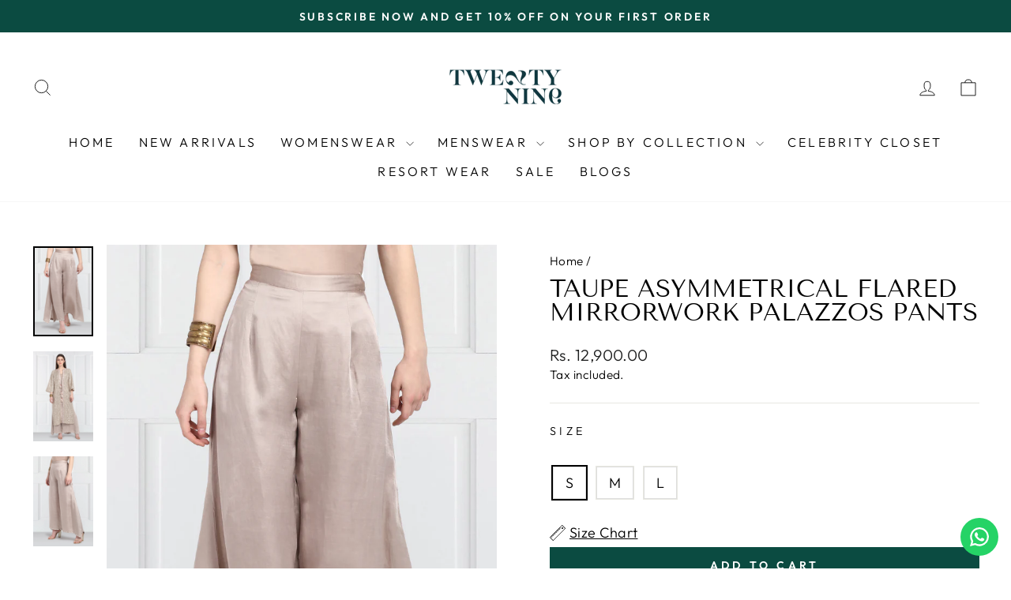

--- FILE ---
content_type: text/html; charset=utf-8
request_url: https://twentynine.co/products/ls-150-g-taupe-asymetrical-flared-mirrorwok-palazzos-with-slits-on-sides
body_size: 24971
content:
<!doctype html>
<html class="no-js" lang="en" dir="ltr">
<head>
<script>
window.KiwiSizing = window.KiwiSizing === undefined ? {} : window.KiwiSizing;
KiwiSizing.shop = "29india.myshopify.com";


KiwiSizing.data = {
  collections: "439124590880,500008419616,264677163094,107869405284,484836507936,428322849056,499547341088,263062880342,263790166102",
  tags: "Lowers,Sale_Black_Friday",
  product: "4589685112918",
  vendor: "29india",
  type: "Lowers",
  title: "Taupe Asymmetrical Flared Mirrorwork Palazzos Pants",
  images: ["\/\/twentynine.co\/cdn\/shop\/products\/LS-150-LS_2.jpg?v=1736967242","\/\/twentynine.co\/cdn\/shop\/products\/LS-150-LS_3.jpg?v=1736967242","\/\/twentynine.co\/cdn\/shop\/products\/LS-150-LS_4.jpg?v=1736967242"],
  options: [{"name":"Size","position":1,"values":["S","M","L"]}],
  variants: [{"id":50694350045472,"title":"S","option1":"S","option2":null,"option3":null,"sku":"13032020LS - 150 LS-2","requires_shipping":true,"taxable":true,"featured_image":null,"available":true,"name":"Taupe Asymmetrical Flared Mirrorwork Palazzos Pants - S","public_title":"S","options":["S"],"price":1290000,"weight":0,"compare_at_price":null,"inventory_management":"shopify","barcode":null,"requires_selling_plan":false,"selling_plan_allocations":[]},{"id":50694350078240,"title":"M","option1":"M","option2":null,"option3":null,"sku":"13032020LS - 150 LS-3","requires_shipping":true,"taxable":true,"featured_image":null,"available":true,"name":"Taupe Asymmetrical Flared Mirrorwork Palazzos Pants - M","public_title":"M","options":["M"],"price":1290000,"weight":0,"compare_at_price":null,"inventory_management":"shopify","barcode":null,"requires_selling_plan":false,"selling_plan_allocations":[]},{"id":50694350111008,"title":"L","option1":"L","option2":null,"option3":null,"sku":"13032020LS - 150 LS-4","requires_shipping":true,"taxable":true,"featured_image":null,"available":true,"name":"Taupe Asymmetrical Flared Mirrorwork Palazzos Pants - L","public_title":"L","options":["L"],"price":1290000,"weight":0,"compare_at_price":null,"inventory_management":"shopify","barcode":null,"requires_selling_plan":false,"selling_plan_allocations":[]}],
};

</script>
  <meta charset="utf-8">
  <meta http-equiv="X-UA-Compatible" content="IE=edge,chrome=1">
  <meta name="viewport" content="width=device-width,initial-scale=1">
  <meta name="theme-color" content="#0b4b41">
  <link rel="canonical" href="https://twentynine.co/products/ls-150-g-taupe-asymetrical-flared-mirrorwok-palazzos-with-slits-on-sides">
  <link rel="preconnect" href="https://cdn.shopify.com" crossorigin>
  <link rel="preconnect" href="https://fonts.shopifycdn.com" crossorigin>
  <link rel="dns-prefetch" href="https://productreviews.shopifycdn.com">
  <link rel="dns-prefetch" href="https://ajax.googleapis.com">
  <link rel="dns-prefetch" href="https://maps.googleapis.com">
  <link rel="dns-prefetch" href="https://maps.gstatic.com"><link rel="shortcut icon" href="//twentynine.co/cdn/shop/files/twenty_nine_mongram-01_32x32.png?v=1725531461" type="image/png" /><title>Taupe Asymmetrical Flared Mirrorwork Palazzos Pants | Twenty Nine
&ndash; 29india
</title>
<meta name="description" content="Details: Asymmetrical flared mirrorwork palazzos with slits on Sides Fabric: Linen Satin Delivery Time: 6-10 Days Dry Clean Only. Easy to Wear. Stylish. Comfortable. Eye Catching. Indian Wear. Ethnic. Indo western. TAUPE."><meta property="og:site_name" content="29india">
  <meta property="og:url" content="https://twentynine.co/products/ls-150-g-taupe-asymetrical-flared-mirrorwok-palazzos-with-slits-on-sides">
  <meta property="og:title" content="Taupe Asymmetrical Flared Mirrorwork Palazzos Pants">
  <meta property="og:type" content="product">
  <meta property="og:description" content="Details: Asymmetrical flared mirrorwork palazzos with slits on Sides Fabric: Linen Satin Delivery Time: 6-10 Days Dry Clean Only. Easy to Wear. Stylish. Comfortable. Eye Catching. Indian Wear. Ethnic. Indo western. TAUPE."><meta property="og:image" content="http://twentynine.co/cdn/shop/products/LS-150-LS_2.jpg?v=1736967242">
    <meta property="og:image:secure_url" content="https://twentynine.co/cdn/shop/products/LS-150-LS_2.jpg?v=1736967242">
    <meta property="og:image:width" content="1380">
    <meta property="og:image:height" content="2070"><meta name="twitter:site" content="@">
  <meta name="twitter:card" content="summary_large_image">
  <meta name="twitter:title" content="Taupe Asymmetrical Flared Mirrorwork Palazzos Pants">
  <meta name="twitter:description" content="Details: Asymmetrical flared mirrorwork palazzos with slits on Sides Fabric: Linen Satin Delivery Time: 6-10 Days Dry Clean Only. Easy to Wear. Stylish. Comfortable. Eye Catching. Indian Wear. Ethnic. Indo western. TAUPE.">
<style data-shopify>@font-face {
  font-family: "Tenor Sans";
  font-weight: 400;
  font-style: normal;
  font-display: swap;
  src: url("//twentynine.co/cdn/fonts/tenor_sans/tenorsans_n4.966071a72c28462a9256039d3e3dc5b0cf314f65.woff2") format("woff2"),
       url("//twentynine.co/cdn/fonts/tenor_sans/tenorsans_n4.2282841d948f9649ba5c3cad6ea46df268141820.woff") format("woff");
}

  @font-face {
  font-family: Outfit;
  font-weight: 300;
  font-style: normal;
  font-display: swap;
  src: url("//twentynine.co/cdn/fonts/outfit/outfit_n3.8c97ae4c4fac7c2ea467a6dc784857f4de7e0e37.woff2") format("woff2"),
       url("//twentynine.co/cdn/fonts/outfit/outfit_n3.b50a189ccde91f9bceee88f207c18c09f0b62a7b.woff") format("woff");
}


  @font-face {
  font-family: Outfit;
  font-weight: 600;
  font-style: normal;
  font-display: swap;
  src: url("//twentynine.co/cdn/fonts/outfit/outfit_n6.dfcbaa80187851df2e8384061616a8eaa1702fdc.woff2") format("woff2"),
       url("//twentynine.co/cdn/fonts/outfit/outfit_n6.88384e9fc3e36038624caccb938f24ea8008a91d.woff") format("woff");
}

  
  
</style><link href="//twentynine.co/cdn/shop/t/12/assets/theme.css?v=59028769458536858571755197916" rel="stylesheet" type="text/css" media="all" />
<style data-shopify>:root {
    --typeHeaderPrimary: "Tenor Sans";
    --typeHeaderFallback: sans-serif;
    --typeHeaderSize: 36px;
    --typeHeaderWeight: 400;
    --typeHeaderLineHeight: 1;
    --typeHeaderSpacing: 0.0em;

    --typeBasePrimary:Outfit;
    --typeBaseFallback:sans-serif;
    --typeBaseSize: 18px;
    --typeBaseWeight: 300;
    --typeBaseSpacing: 0.025em;
    --typeBaseLineHeight: 1.4;
    --typeBaselineHeightMinus01: 1.3;

    --typeCollectionTitle: 20px;

    --iconWeight: 2px;
    --iconLinecaps: miter;

    
        --buttonRadius: 0;
    

    --colorGridOverlayOpacity: 0.1;
    }

    .placeholder-content {
    background-image: linear-gradient(100deg, #ffffff 40%, #f7f7f7 63%, #ffffff 79%);
    }</style><script>
    document.documentElement.className = document.documentElement.className.replace('no-js', 'js');

    window.theme = window.theme || {};
    theme.routes = {
      home: "/",
      cart: "/cart.js",
      cartPage: "/cart",
      cartAdd: "/cart/add.js",
      cartChange: "/cart/change.js",
      search: "/search",
      predictiveSearch: "/search/suggest"
    };
    theme.strings = {
      soldOut: "Sold Out",
      unavailable: "Unavailable",
      inStockLabel: "In stock, ready to ship",
      oneStockLabel: "Low stock - [count] item left",
      otherStockLabel: "Low stock - [count] items left",
      willNotShipUntil: "Ready to ship [date]",
      willBeInStockAfter: "Back in stock [date]",
      waitingForStock: "Inventory on the way",
      savePrice: "Save [saved_amount]",
      cartEmpty: "Your cart is currently empty.",
      cartTermsConfirmation: "You must agree with the terms and conditions of sales to check out",
      searchCollections: "Collections",
      searchPages: "Pages",
      searchArticles: "Articles",
      productFrom: "from ",
      maxQuantity: "You can only have [quantity] of [title] in your cart."
    };
    theme.settings = {
      cartType: "drawer",
      isCustomerTemplate: false,
      moneyFormat: "\u003cspan class=money\u003e\u003cspan class=\"money conversion-bear-money\"\u003eRs. {{amount}}\u003c\/span\u003e\u003c\/span\u003e",
      saveType: "dollar",
      productImageSize: "natural",
      productImageCover: false,
      predictiveSearch: true,
      predictiveSearchType: null,
      predictiveSearchVendor: false,
      predictiveSearchPrice: false,
      quickView: true,
      themeName: 'Impulse',
      themeVersion: "7.4.0"
    };
  </script>

  <script>window.performance && window.performance.mark && window.performance.mark('shopify.content_for_header.start');</script><meta name="facebook-domain-verification" content="qs9oyvgsaaul1ykkl75zpjjd53xq2p">
<meta name="google-site-verification" content="6b1g9Zx1huo8OvFL0nsdVd0KPRreFkWCvFgq1owhSXE">
<meta id="shopify-digital-wallet" name="shopify-digital-wallet" content="/12255068260/digital_wallets/dialog">
<link rel="alternate" type="application/json+oembed" href="https://twentynine.co/products/ls-150-g-taupe-asymetrical-flared-mirrorwok-palazzos-with-slits-on-sides.oembed">
<script async="async" src="/checkouts/internal/preloads.js?locale=en-IN"></script>
<script id="shopify-features" type="application/json">{"accessToken":"1a1b1a6085bb77e0a7cbebc613a99b5a","betas":["rich-media-storefront-analytics"],"domain":"twentynine.co","predictiveSearch":true,"shopId":12255068260,"locale":"en"}</script>
<script>var Shopify = Shopify || {};
Shopify.shop = "29india.myshopify.com";
Shopify.locale = "en";
Shopify.currency = {"active":"INR","rate":"1.0"};
Shopify.country = "IN";
Shopify.theme = {"name":"Updated copy of Impulse -- Archetype","id":160385237280,"schema_name":"Impulse","schema_version":"7.4.0","theme_store_id":857,"role":"main"};
Shopify.theme.handle = "null";
Shopify.theme.style = {"id":null,"handle":null};
Shopify.cdnHost = "twentynine.co/cdn";
Shopify.routes = Shopify.routes || {};
Shopify.routes.root = "/";</script>
<script type="module">!function(o){(o.Shopify=o.Shopify||{}).modules=!0}(window);</script>
<script>!function(o){function n(){var o=[];function n(){o.push(Array.prototype.slice.apply(arguments))}return n.q=o,n}var t=o.Shopify=o.Shopify||{};t.loadFeatures=n(),t.autoloadFeatures=n()}(window);</script>
<script id="shop-js-analytics" type="application/json">{"pageType":"product"}</script>
<script defer="defer" async type="module" src="//twentynine.co/cdn/shopifycloud/shop-js/modules/v2/client.init-shop-cart-sync_BT-GjEfc.en.esm.js"></script>
<script defer="defer" async type="module" src="//twentynine.co/cdn/shopifycloud/shop-js/modules/v2/chunk.common_D58fp_Oc.esm.js"></script>
<script defer="defer" async type="module" src="//twentynine.co/cdn/shopifycloud/shop-js/modules/v2/chunk.modal_xMitdFEc.esm.js"></script>
<script type="module">
  await import("//twentynine.co/cdn/shopifycloud/shop-js/modules/v2/client.init-shop-cart-sync_BT-GjEfc.en.esm.js");
await import("//twentynine.co/cdn/shopifycloud/shop-js/modules/v2/chunk.common_D58fp_Oc.esm.js");
await import("//twentynine.co/cdn/shopifycloud/shop-js/modules/v2/chunk.modal_xMitdFEc.esm.js");

  window.Shopify.SignInWithShop?.initShopCartSync?.({"fedCMEnabled":true,"windoidEnabled":true});

</script>
<script>(function() {
  var isLoaded = false;
  function asyncLoad() {
    if (isLoaded) return;
    isLoaded = true;
    var urls = ["https:\/\/app.kiwisizing.com\/web\/js\/dist\/kiwiSizing\/plugin\/SizingPlugin.prod.js?v=330\u0026shop=29india.myshopify.com","https:\/\/configs.carthike.com\/carthike.js?shop=29india.myshopify.com","https:\/\/cdn.nfcube.com\/instafeed-8e52b479b4239b6b35a37e6a1c014991.js?shop=29india.myshopify.com"];
    for (var i = 0; i < urls.length; i++) {
      var s = document.createElement('script');
      s.type = 'text/javascript';
      s.async = true;
      s.src = urls[i];
      var x = document.getElementsByTagName('script')[0];
      x.parentNode.insertBefore(s, x);
    }
  };
  if(window.attachEvent) {
    window.attachEvent('onload', asyncLoad);
  } else {
    window.addEventListener('load', asyncLoad, false);
  }
})();</script>
<script id="__st">var __st={"a":12255068260,"offset":19800,"reqid":"54935684-b87c-4a31-b616-d2bde668b15a-1769278032","pageurl":"twentynine.co\/products\/ls-150-g-taupe-asymetrical-flared-mirrorwok-palazzos-with-slits-on-sides","u":"e683739670c5","p":"product","rtyp":"product","rid":4589685112918};</script>
<script>window.ShopifyPaypalV4VisibilityTracking = true;</script>
<script id="captcha-bootstrap">!function(){'use strict';const t='contact',e='account',n='new_comment',o=[[t,t],['blogs',n],['comments',n],[t,'customer']],c=[[e,'customer_login'],[e,'guest_login'],[e,'recover_customer_password'],[e,'create_customer']],r=t=>t.map((([t,e])=>`form[action*='/${t}']:not([data-nocaptcha='true']) input[name='form_type'][value='${e}']`)).join(','),a=t=>()=>t?[...document.querySelectorAll(t)].map((t=>t.form)):[];function s(){const t=[...o],e=r(t);return a(e)}const i='password',u='form_key',d=['recaptcha-v3-token','g-recaptcha-response','h-captcha-response',i],f=()=>{try{return window.sessionStorage}catch{return}},m='__shopify_v',_=t=>t.elements[u];function p(t,e,n=!1){try{const o=window.sessionStorage,c=JSON.parse(o.getItem(e)),{data:r}=function(t){const{data:e,action:n}=t;return t[m]||n?{data:e,action:n}:{data:t,action:n}}(c);for(const[e,n]of Object.entries(r))t.elements[e]&&(t.elements[e].value=n);n&&o.removeItem(e)}catch(o){console.error('form repopulation failed',{error:o})}}const l='form_type',E='cptcha';function T(t){t.dataset[E]=!0}const w=window,h=w.document,L='Shopify',v='ce_forms',y='captcha';let A=!1;((t,e)=>{const n=(g='f06e6c50-85a8-45c8-87d0-21a2b65856fe',I='https://cdn.shopify.com/shopifycloud/storefront-forms-hcaptcha/ce_storefront_forms_captcha_hcaptcha.v1.5.2.iife.js',D={infoText:'Protected by hCaptcha',privacyText:'Privacy',termsText:'Terms'},(t,e,n)=>{const o=w[L][v],c=o.bindForm;if(c)return c(t,g,e,D).then(n);var r;o.q.push([[t,g,e,D],n]),r=I,A||(h.body.append(Object.assign(h.createElement('script'),{id:'captcha-provider',async:!0,src:r})),A=!0)});var g,I,D;w[L]=w[L]||{},w[L][v]=w[L][v]||{},w[L][v].q=[],w[L][y]=w[L][y]||{},w[L][y].protect=function(t,e){n(t,void 0,e),T(t)},Object.freeze(w[L][y]),function(t,e,n,w,h,L){const[v,y,A,g]=function(t,e,n){const i=e?o:[],u=t?c:[],d=[...i,...u],f=r(d),m=r(i),_=r(d.filter((([t,e])=>n.includes(e))));return[a(f),a(m),a(_),s()]}(w,h,L),I=t=>{const e=t.target;return e instanceof HTMLFormElement?e:e&&e.form},D=t=>v().includes(t);t.addEventListener('submit',(t=>{const e=I(t);if(!e)return;const n=D(e)&&!e.dataset.hcaptchaBound&&!e.dataset.recaptchaBound,o=_(e),c=g().includes(e)&&(!o||!o.value);(n||c)&&t.preventDefault(),c&&!n&&(function(t){try{if(!f())return;!function(t){const e=f();if(!e)return;const n=_(t);if(!n)return;const o=n.value;o&&e.removeItem(o)}(t);const e=Array.from(Array(32),(()=>Math.random().toString(36)[2])).join('');!function(t,e){_(t)||t.append(Object.assign(document.createElement('input'),{type:'hidden',name:u})),t.elements[u].value=e}(t,e),function(t,e){const n=f();if(!n)return;const o=[...t.querySelectorAll(`input[type='${i}']`)].map((({name:t})=>t)),c=[...d,...o],r={};for(const[a,s]of new FormData(t).entries())c.includes(a)||(r[a]=s);n.setItem(e,JSON.stringify({[m]:1,action:t.action,data:r}))}(t,e)}catch(e){console.error('failed to persist form',e)}}(e),e.submit())}));const S=(t,e)=>{t&&!t.dataset[E]&&(n(t,e.some((e=>e===t))),T(t))};for(const o of['focusin','change'])t.addEventListener(o,(t=>{const e=I(t);D(e)&&S(e,y())}));const B=e.get('form_key'),M=e.get(l),P=B&&M;t.addEventListener('DOMContentLoaded',(()=>{const t=y();if(P)for(const e of t)e.elements[l].value===M&&p(e,B);[...new Set([...A(),...v().filter((t=>'true'===t.dataset.shopifyCaptcha))])].forEach((e=>S(e,t)))}))}(h,new URLSearchParams(w.location.search),n,t,e,['guest_login'])})(!0,!0)}();</script>
<script integrity="sha256-4kQ18oKyAcykRKYeNunJcIwy7WH5gtpwJnB7kiuLZ1E=" data-source-attribution="shopify.loadfeatures" defer="defer" src="//twentynine.co/cdn/shopifycloud/storefront/assets/storefront/load_feature-a0a9edcb.js" crossorigin="anonymous"></script>
<script data-source-attribution="shopify.dynamic_checkout.dynamic.init">var Shopify=Shopify||{};Shopify.PaymentButton=Shopify.PaymentButton||{isStorefrontPortableWallets:!0,init:function(){window.Shopify.PaymentButton.init=function(){};var t=document.createElement("script");t.src="https://twentynine.co/cdn/shopifycloud/portable-wallets/latest/portable-wallets.en.js",t.type="module",document.head.appendChild(t)}};
</script>
<script data-source-attribution="shopify.dynamic_checkout.buyer_consent">
  function portableWalletsHideBuyerConsent(e){var t=document.getElementById("shopify-buyer-consent"),n=document.getElementById("shopify-subscription-policy-button");t&&n&&(t.classList.add("hidden"),t.setAttribute("aria-hidden","true"),n.removeEventListener("click",e))}function portableWalletsShowBuyerConsent(e){var t=document.getElementById("shopify-buyer-consent"),n=document.getElementById("shopify-subscription-policy-button");t&&n&&(t.classList.remove("hidden"),t.removeAttribute("aria-hidden"),n.addEventListener("click",e))}window.Shopify?.PaymentButton&&(window.Shopify.PaymentButton.hideBuyerConsent=portableWalletsHideBuyerConsent,window.Shopify.PaymentButton.showBuyerConsent=portableWalletsShowBuyerConsent);
</script>
<script data-source-attribution="shopify.dynamic_checkout.cart.bootstrap">document.addEventListener("DOMContentLoaded",(function(){function t(){return document.querySelector("shopify-accelerated-checkout-cart, shopify-accelerated-checkout")}if(t())Shopify.PaymentButton.init();else{new MutationObserver((function(e,n){t()&&(Shopify.PaymentButton.init(),n.disconnect())})).observe(document.body,{childList:!0,subtree:!0})}}));
</script>

<script>window.performance && window.performance.mark && window.performance.mark('shopify.content_for_header.end');</script>

  <script src="//twentynine.co/cdn/shop/t/12/assets/vendor-scripts-v11.js" defer="defer"></script><script src="//twentynine.co/cdn/shop/t/12/assets/theme.js?v=66447858802808184731695365824" defer="defer"></script>
  
  










<script>
  document.addEventListener('DOMContentLoaded', function() {
    if (document.cookie.includes('blocked_country=true')) {
      // Keep user on blocked page or redirect
      if (!window.location.pathname.includes('/pages/access-restricted-in-your-country')) {
        window.location.href = "/pages/access-restricted-in-your-country";
      }
    }
  });
</script>

<!-- BEGIN app block: shopify://apps/ck-whatsapp/blocks/app-embed-block/ce4c5d89-06d5-4502-b18d-35d424a3f693 --><!-- END app block --><script src="https://cdn.shopify.com/extensions/019a80f9-1625-72ae-acb4-a68f4f57da5e/whatsapp-crm-dev-15/assets/carthike.js" type="text/javascript" defer="defer"></script>
<link href="https://monorail-edge.shopifysvc.com" rel="dns-prefetch">
<script>(function(){if ("sendBeacon" in navigator && "performance" in window) {try {var session_token_from_headers = performance.getEntriesByType('navigation')[0].serverTiming.find(x => x.name == '_s').description;} catch {var session_token_from_headers = undefined;}var session_cookie_matches = document.cookie.match(/_shopify_s=([^;]*)/);var session_token_from_cookie = session_cookie_matches && session_cookie_matches.length === 2 ? session_cookie_matches[1] : "";var session_token = session_token_from_headers || session_token_from_cookie || "";function handle_abandonment_event(e) {var entries = performance.getEntries().filter(function(entry) {return /monorail-edge.shopifysvc.com/.test(entry.name);});if (!window.abandonment_tracked && entries.length === 0) {window.abandonment_tracked = true;var currentMs = Date.now();var navigation_start = performance.timing.navigationStart;var payload = {shop_id: 12255068260,url: window.location.href,navigation_start,duration: currentMs - navigation_start,session_token,page_type: "product"};window.navigator.sendBeacon("https://monorail-edge.shopifysvc.com/v1/produce", JSON.stringify({schema_id: "online_store_buyer_site_abandonment/1.1",payload: payload,metadata: {event_created_at_ms: currentMs,event_sent_at_ms: currentMs}}));}}window.addEventListener('pagehide', handle_abandonment_event);}}());</script>
<script id="web-pixels-manager-setup">(function e(e,d,r,n,o){if(void 0===o&&(o={}),!Boolean(null===(a=null===(i=window.Shopify)||void 0===i?void 0:i.analytics)||void 0===a?void 0:a.replayQueue)){var i,a;window.Shopify=window.Shopify||{};var t=window.Shopify;t.analytics=t.analytics||{};var s=t.analytics;s.replayQueue=[],s.publish=function(e,d,r){return s.replayQueue.push([e,d,r]),!0};try{self.performance.mark("wpm:start")}catch(e){}var l=function(){var e={modern:/Edge?\/(1{2}[4-9]|1[2-9]\d|[2-9]\d{2}|\d{4,})\.\d+(\.\d+|)|Firefox\/(1{2}[4-9]|1[2-9]\d|[2-9]\d{2}|\d{4,})\.\d+(\.\d+|)|Chrom(ium|e)\/(9{2}|\d{3,})\.\d+(\.\d+|)|(Maci|X1{2}).+ Version\/(15\.\d+|(1[6-9]|[2-9]\d|\d{3,})\.\d+)([,.]\d+|)( \(\w+\)|)( Mobile\/\w+|) Safari\/|Chrome.+OPR\/(9{2}|\d{3,})\.\d+\.\d+|(CPU[ +]OS|iPhone[ +]OS|CPU[ +]iPhone|CPU IPhone OS|CPU iPad OS)[ +]+(15[._]\d+|(1[6-9]|[2-9]\d|\d{3,})[._]\d+)([._]\d+|)|Android:?[ /-](13[3-9]|1[4-9]\d|[2-9]\d{2}|\d{4,})(\.\d+|)(\.\d+|)|Android.+Firefox\/(13[5-9]|1[4-9]\d|[2-9]\d{2}|\d{4,})\.\d+(\.\d+|)|Android.+Chrom(ium|e)\/(13[3-9]|1[4-9]\d|[2-9]\d{2}|\d{4,})\.\d+(\.\d+|)|SamsungBrowser\/([2-9]\d|\d{3,})\.\d+/,legacy:/Edge?\/(1[6-9]|[2-9]\d|\d{3,})\.\d+(\.\d+|)|Firefox\/(5[4-9]|[6-9]\d|\d{3,})\.\d+(\.\d+|)|Chrom(ium|e)\/(5[1-9]|[6-9]\d|\d{3,})\.\d+(\.\d+|)([\d.]+$|.*Safari\/(?![\d.]+ Edge\/[\d.]+$))|(Maci|X1{2}).+ Version\/(10\.\d+|(1[1-9]|[2-9]\d|\d{3,})\.\d+)([,.]\d+|)( \(\w+\)|)( Mobile\/\w+|) Safari\/|Chrome.+OPR\/(3[89]|[4-9]\d|\d{3,})\.\d+\.\d+|(CPU[ +]OS|iPhone[ +]OS|CPU[ +]iPhone|CPU IPhone OS|CPU iPad OS)[ +]+(10[._]\d+|(1[1-9]|[2-9]\d|\d{3,})[._]\d+)([._]\d+|)|Android:?[ /-](13[3-9]|1[4-9]\d|[2-9]\d{2}|\d{4,})(\.\d+|)(\.\d+|)|Mobile Safari.+OPR\/([89]\d|\d{3,})\.\d+\.\d+|Android.+Firefox\/(13[5-9]|1[4-9]\d|[2-9]\d{2}|\d{4,})\.\d+(\.\d+|)|Android.+Chrom(ium|e)\/(13[3-9]|1[4-9]\d|[2-9]\d{2}|\d{4,})\.\d+(\.\d+|)|Android.+(UC? ?Browser|UCWEB|U3)[ /]?(15\.([5-9]|\d{2,})|(1[6-9]|[2-9]\d|\d{3,})\.\d+)\.\d+|SamsungBrowser\/(5\.\d+|([6-9]|\d{2,})\.\d+)|Android.+MQ{2}Browser\/(14(\.(9|\d{2,})|)|(1[5-9]|[2-9]\d|\d{3,})(\.\d+|))(\.\d+|)|K[Aa][Ii]OS\/(3\.\d+|([4-9]|\d{2,})\.\d+)(\.\d+|)/},d=e.modern,r=e.legacy,n=navigator.userAgent;return n.match(d)?"modern":n.match(r)?"legacy":"unknown"}(),u="modern"===l?"modern":"legacy",c=(null!=n?n:{modern:"",legacy:""})[u],f=function(e){return[e.baseUrl,"/wpm","/b",e.hashVersion,"modern"===e.buildTarget?"m":"l",".js"].join("")}({baseUrl:d,hashVersion:r,buildTarget:u}),m=function(e){var d=e.version,r=e.bundleTarget,n=e.surface,o=e.pageUrl,i=e.monorailEndpoint;return{emit:function(e){var a=e.status,t=e.errorMsg,s=(new Date).getTime(),l=JSON.stringify({metadata:{event_sent_at_ms:s},events:[{schema_id:"web_pixels_manager_load/3.1",payload:{version:d,bundle_target:r,page_url:o,status:a,surface:n,error_msg:t},metadata:{event_created_at_ms:s}}]});if(!i)return console&&console.warn&&console.warn("[Web Pixels Manager] No Monorail endpoint provided, skipping logging."),!1;try{return self.navigator.sendBeacon.bind(self.navigator)(i,l)}catch(e){}var u=new XMLHttpRequest;try{return u.open("POST",i,!0),u.setRequestHeader("Content-Type","text/plain"),u.send(l),!0}catch(e){return console&&console.warn&&console.warn("[Web Pixels Manager] Got an unhandled error while logging to Monorail."),!1}}}}({version:r,bundleTarget:l,surface:e.surface,pageUrl:self.location.href,monorailEndpoint:e.monorailEndpoint});try{o.browserTarget=l,function(e){var d=e.src,r=e.async,n=void 0===r||r,o=e.onload,i=e.onerror,a=e.sri,t=e.scriptDataAttributes,s=void 0===t?{}:t,l=document.createElement("script"),u=document.querySelector("head"),c=document.querySelector("body");if(l.async=n,l.src=d,a&&(l.integrity=a,l.crossOrigin="anonymous"),s)for(var f in s)if(Object.prototype.hasOwnProperty.call(s,f))try{l.dataset[f]=s[f]}catch(e){}if(o&&l.addEventListener("load",o),i&&l.addEventListener("error",i),u)u.appendChild(l);else{if(!c)throw new Error("Did not find a head or body element to append the script");c.appendChild(l)}}({src:f,async:!0,onload:function(){if(!function(){var e,d;return Boolean(null===(d=null===(e=window.Shopify)||void 0===e?void 0:e.analytics)||void 0===d?void 0:d.initialized)}()){var d=window.webPixelsManager.init(e)||void 0;if(d){var r=window.Shopify.analytics;r.replayQueue.forEach((function(e){var r=e[0],n=e[1],o=e[2];d.publishCustomEvent(r,n,o)})),r.replayQueue=[],r.publish=d.publishCustomEvent,r.visitor=d.visitor,r.initialized=!0}}},onerror:function(){return m.emit({status:"failed",errorMsg:"".concat(f," has failed to load")})},sri:function(e){var d=/^sha384-[A-Za-z0-9+/=]+$/;return"string"==typeof e&&d.test(e)}(c)?c:"",scriptDataAttributes:o}),m.emit({status:"loading"})}catch(e){m.emit({status:"failed",errorMsg:(null==e?void 0:e.message)||"Unknown error"})}}})({shopId: 12255068260,storefrontBaseUrl: "https://twentynine.co",extensionsBaseUrl: "https://extensions.shopifycdn.com/cdn/shopifycloud/web-pixels-manager",monorailEndpoint: "https://monorail-edge.shopifysvc.com/unstable/produce_batch",surface: "storefront-renderer",enabledBetaFlags: ["2dca8a86"],webPixelsConfigList: [{"id":"806650144","configuration":"{\"config\":\"{\\\"pixel_id\\\":\\\"G-ZZCQ7GPWS2\\\",\\\"target_country\\\":\\\"IN\\\",\\\"gtag_events\\\":[{\\\"type\\\":\\\"search\\\",\\\"action_label\\\":[\\\"G-ZZCQ7GPWS2\\\",\\\"AW-10907801578\\\/8c2yCM2BwMADEOqvn9Eo\\\"]},{\\\"type\\\":\\\"begin_checkout\\\",\\\"action_label\\\":[\\\"G-ZZCQ7GPWS2\\\",\\\"AW-10907801578\\\/jg2iCMqBwMADEOqvn9Eo\\\"]},{\\\"type\\\":\\\"view_item\\\",\\\"action_label\\\":[\\\"G-ZZCQ7GPWS2\\\",\\\"AW-10907801578\\\/AFU_CNf_v8ADEOqvn9Eo\\\",\\\"MC-PE05G2C4MY\\\"]},{\\\"type\\\":\\\"purchase\\\",\\\"action_label\\\":[\\\"G-ZZCQ7GPWS2\\\",\\\"AW-10907801578\\\/rVXPCNT_v8ADEOqvn9Eo\\\",\\\"MC-PE05G2C4MY\\\"]},{\\\"type\\\":\\\"page_view\\\",\\\"action_label\\\":[\\\"G-ZZCQ7GPWS2\\\",\\\"AW-10907801578\\\/Lzd2CNH_v8ADEOqvn9Eo\\\",\\\"MC-PE05G2C4MY\\\"]},{\\\"type\\\":\\\"add_payment_info\\\",\\\"action_label\\\":[\\\"G-ZZCQ7GPWS2\\\",\\\"AW-10907801578\\\/IiTQCNCBwMADEOqvn9Eo\\\"]},{\\\"type\\\":\\\"add_to_cart\\\",\\\"action_label\\\":[\\\"G-ZZCQ7GPWS2\\\",\\\"AW-10907801578\\\/8NVZCMeBwMADEOqvn9Eo\\\"]}],\\\"enable_monitoring_mode\\\":false}\"}","eventPayloadVersion":"v1","runtimeContext":"OPEN","scriptVersion":"b2a88bafab3e21179ed38636efcd8a93","type":"APP","apiClientId":1780363,"privacyPurposes":[],"dataSharingAdjustments":{"protectedCustomerApprovalScopes":["read_customer_address","read_customer_email","read_customer_name","read_customer_personal_data","read_customer_phone"]}},{"id":"368476448","configuration":"{\"pixel_id\":\"472851217433756\",\"pixel_type\":\"facebook_pixel\",\"metaapp_system_user_token\":\"-\"}","eventPayloadVersion":"v1","runtimeContext":"OPEN","scriptVersion":"ca16bc87fe92b6042fbaa3acc2fbdaa6","type":"APP","apiClientId":2329312,"privacyPurposes":["ANALYTICS","MARKETING","SALE_OF_DATA"],"dataSharingAdjustments":{"protectedCustomerApprovalScopes":["read_customer_address","read_customer_email","read_customer_name","read_customer_personal_data","read_customer_phone"]}},{"id":"shopify-app-pixel","configuration":"{}","eventPayloadVersion":"v1","runtimeContext":"STRICT","scriptVersion":"0450","apiClientId":"shopify-pixel","type":"APP","privacyPurposes":["ANALYTICS","MARKETING"]},{"id":"shopify-custom-pixel","eventPayloadVersion":"v1","runtimeContext":"LAX","scriptVersion":"0450","apiClientId":"shopify-pixel","type":"CUSTOM","privacyPurposes":["ANALYTICS","MARKETING"]}],isMerchantRequest: false,initData: {"shop":{"name":"29india","paymentSettings":{"currencyCode":"INR"},"myshopifyDomain":"29india.myshopify.com","countryCode":"IN","storefrontUrl":"https:\/\/twentynine.co"},"customer":null,"cart":null,"checkout":null,"productVariants":[{"price":{"amount":12900.0,"currencyCode":"INR"},"product":{"title":"Taupe Asymmetrical Flared Mirrorwork Palazzos Pants","vendor":"29india","id":"4589685112918","untranslatedTitle":"Taupe Asymmetrical Flared Mirrorwork Palazzos Pants","url":"\/products\/ls-150-g-taupe-asymetrical-flared-mirrorwok-palazzos-with-slits-on-sides","type":"Lowers"},"id":"50694350045472","image":{"src":"\/\/twentynine.co\/cdn\/shop\/products\/LS-150-LS_2.jpg?v=1736967242"},"sku":"13032020LS - 150 LS-2","title":"S","untranslatedTitle":"S"},{"price":{"amount":12900.0,"currencyCode":"INR"},"product":{"title":"Taupe Asymmetrical Flared Mirrorwork Palazzos Pants","vendor":"29india","id":"4589685112918","untranslatedTitle":"Taupe Asymmetrical Flared Mirrorwork Palazzos Pants","url":"\/products\/ls-150-g-taupe-asymetrical-flared-mirrorwok-palazzos-with-slits-on-sides","type":"Lowers"},"id":"50694350078240","image":{"src":"\/\/twentynine.co\/cdn\/shop\/products\/LS-150-LS_2.jpg?v=1736967242"},"sku":"13032020LS - 150 LS-3","title":"M","untranslatedTitle":"M"},{"price":{"amount":12900.0,"currencyCode":"INR"},"product":{"title":"Taupe Asymmetrical Flared Mirrorwork Palazzos Pants","vendor":"29india","id":"4589685112918","untranslatedTitle":"Taupe Asymmetrical Flared Mirrorwork Palazzos Pants","url":"\/products\/ls-150-g-taupe-asymetrical-flared-mirrorwok-palazzos-with-slits-on-sides","type":"Lowers"},"id":"50694350111008","image":{"src":"\/\/twentynine.co\/cdn\/shop\/products\/LS-150-LS_2.jpg?v=1736967242"},"sku":"13032020LS - 150 LS-4","title":"L","untranslatedTitle":"L"}],"purchasingCompany":null},},"https://twentynine.co/cdn","fcfee988w5aeb613cpc8e4bc33m6693e112",{"modern":"","legacy":""},{"shopId":"12255068260","storefrontBaseUrl":"https:\/\/twentynine.co","extensionBaseUrl":"https:\/\/extensions.shopifycdn.com\/cdn\/shopifycloud\/web-pixels-manager","surface":"storefront-renderer","enabledBetaFlags":"[\"2dca8a86\"]","isMerchantRequest":"false","hashVersion":"fcfee988w5aeb613cpc8e4bc33m6693e112","publish":"custom","events":"[[\"page_viewed\",{}],[\"product_viewed\",{\"productVariant\":{\"price\":{\"amount\":12900.0,\"currencyCode\":\"INR\"},\"product\":{\"title\":\"Taupe Asymmetrical Flared Mirrorwork Palazzos Pants\",\"vendor\":\"29india\",\"id\":\"4589685112918\",\"untranslatedTitle\":\"Taupe Asymmetrical Flared Mirrorwork Palazzos Pants\",\"url\":\"\/products\/ls-150-g-taupe-asymetrical-flared-mirrorwok-palazzos-with-slits-on-sides\",\"type\":\"Lowers\"},\"id\":\"50694350045472\",\"image\":{\"src\":\"\/\/twentynine.co\/cdn\/shop\/products\/LS-150-LS_2.jpg?v=1736967242\"},\"sku\":\"13032020LS - 150 LS-2\",\"title\":\"S\",\"untranslatedTitle\":\"S\"}}]]"});</script><script>
  window.ShopifyAnalytics = window.ShopifyAnalytics || {};
  window.ShopifyAnalytics.meta = window.ShopifyAnalytics.meta || {};
  window.ShopifyAnalytics.meta.currency = 'INR';
  var meta = {"product":{"id":4589685112918,"gid":"gid:\/\/shopify\/Product\/4589685112918","vendor":"29india","type":"Lowers","handle":"ls-150-g-taupe-asymetrical-flared-mirrorwok-palazzos-with-slits-on-sides","variants":[{"id":50694350045472,"price":1290000,"name":"Taupe Asymmetrical Flared Mirrorwork Palazzos Pants - S","public_title":"S","sku":"13032020LS - 150 LS-2"},{"id":50694350078240,"price":1290000,"name":"Taupe Asymmetrical Flared Mirrorwork Palazzos Pants - M","public_title":"M","sku":"13032020LS - 150 LS-3"},{"id":50694350111008,"price":1290000,"name":"Taupe Asymmetrical Flared Mirrorwork Palazzos Pants - L","public_title":"L","sku":"13032020LS - 150 LS-4"}],"remote":false},"page":{"pageType":"product","resourceType":"product","resourceId":4589685112918,"requestId":"54935684-b87c-4a31-b616-d2bde668b15a-1769278032"}};
  for (var attr in meta) {
    window.ShopifyAnalytics.meta[attr] = meta[attr];
  }
</script>
<script class="analytics">
  (function () {
    var customDocumentWrite = function(content) {
      var jquery = null;

      if (window.jQuery) {
        jquery = window.jQuery;
      } else if (window.Checkout && window.Checkout.$) {
        jquery = window.Checkout.$;
      }

      if (jquery) {
        jquery('body').append(content);
      }
    };

    var hasLoggedConversion = function(token) {
      if (token) {
        return document.cookie.indexOf('loggedConversion=' + token) !== -1;
      }
      return false;
    }

    var setCookieIfConversion = function(token) {
      if (token) {
        var twoMonthsFromNow = new Date(Date.now());
        twoMonthsFromNow.setMonth(twoMonthsFromNow.getMonth() + 2);

        document.cookie = 'loggedConversion=' + token + '; expires=' + twoMonthsFromNow;
      }
    }

    var trekkie = window.ShopifyAnalytics.lib = window.trekkie = window.trekkie || [];
    if (trekkie.integrations) {
      return;
    }
    trekkie.methods = [
      'identify',
      'page',
      'ready',
      'track',
      'trackForm',
      'trackLink'
    ];
    trekkie.factory = function(method) {
      return function() {
        var args = Array.prototype.slice.call(arguments);
        args.unshift(method);
        trekkie.push(args);
        return trekkie;
      };
    };
    for (var i = 0; i < trekkie.methods.length; i++) {
      var key = trekkie.methods[i];
      trekkie[key] = trekkie.factory(key);
    }
    trekkie.load = function(config) {
      trekkie.config = config || {};
      trekkie.config.initialDocumentCookie = document.cookie;
      var first = document.getElementsByTagName('script')[0];
      var script = document.createElement('script');
      script.type = 'text/javascript';
      script.onerror = function(e) {
        var scriptFallback = document.createElement('script');
        scriptFallback.type = 'text/javascript';
        scriptFallback.onerror = function(error) {
                var Monorail = {
      produce: function produce(monorailDomain, schemaId, payload) {
        var currentMs = new Date().getTime();
        var event = {
          schema_id: schemaId,
          payload: payload,
          metadata: {
            event_created_at_ms: currentMs,
            event_sent_at_ms: currentMs
          }
        };
        return Monorail.sendRequest("https://" + monorailDomain + "/v1/produce", JSON.stringify(event));
      },
      sendRequest: function sendRequest(endpointUrl, payload) {
        // Try the sendBeacon API
        if (window && window.navigator && typeof window.navigator.sendBeacon === 'function' && typeof window.Blob === 'function' && !Monorail.isIos12()) {
          var blobData = new window.Blob([payload], {
            type: 'text/plain'
          });

          if (window.navigator.sendBeacon(endpointUrl, blobData)) {
            return true;
          } // sendBeacon was not successful

        } // XHR beacon

        var xhr = new XMLHttpRequest();

        try {
          xhr.open('POST', endpointUrl);
          xhr.setRequestHeader('Content-Type', 'text/plain');
          xhr.send(payload);
        } catch (e) {
          console.log(e);
        }

        return false;
      },
      isIos12: function isIos12() {
        return window.navigator.userAgent.lastIndexOf('iPhone; CPU iPhone OS 12_') !== -1 || window.navigator.userAgent.lastIndexOf('iPad; CPU OS 12_') !== -1;
      }
    };
    Monorail.produce('monorail-edge.shopifysvc.com',
      'trekkie_storefront_load_errors/1.1',
      {shop_id: 12255068260,
      theme_id: 160385237280,
      app_name: "storefront",
      context_url: window.location.href,
      source_url: "//twentynine.co/cdn/s/trekkie.storefront.8d95595f799fbf7e1d32231b9a28fd43b70c67d3.min.js"});

        };
        scriptFallback.async = true;
        scriptFallback.src = '//twentynine.co/cdn/s/trekkie.storefront.8d95595f799fbf7e1d32231b9a28fd43b70c67d3.min.js';
        first.parentNode.insertBefore(scriptFallback, first);
      };
      script.async = true;
      script.src = '//twentynine.co/cdn/s/trekkie.storefront.8d95595f799fbf7e1d32231b9a28fd43b70c67d3.min.js';
      first.parentNode.insertBefore(script, first);
    };
    trekkie.load(
      {"Trekkie":{"appName":"storefront","development":false,"defaultAttributes":{"shopId":12255068260,"isMerchantRequest":null,"themeId":160385237280,"themeCityHash":"6748181792050499045","contentLanguage":"en","currency":"INR","eventMetadataId":"e21a3df9-ca2a-4b1b-8ea2-767f886c9fd7"},"isServerSideCookieWritingEnabled":true,"monorailRegion":"shop_domain","enabledBetaFlags":["65f19447"]},"Session Attribution":{},"S2S":{"facebookCapiEnabled":true,"source":"trekkie-storefront-renderer","apiClientId":580111}}
    );

    var loaded = false;
    trekkie.ready(function() {
      if (loaded) return;
      loaded = true;

      window.ShopifyAnalytics.lib = window.trekkie;

      var originalDocumentWrite = document.write;
      document.write = customDocumentWrite;
      try { window.ShopifyAnalytics.merchantGoogleAnalytics.call(this); } catch(error) {};
      document.write = originalDocumentWrite;

      window.ShopifyAnalytics.lib.page(null,{"pageType":"product","resourceType":"product","resourceId":4589685112918,"requestId":"54935684-b87c-4a31-b616-d2bde668b15a-1769278032","shopifyEmitted":true});

      var match = window.location.pathname.match(/checkouts\/(.+)\/(thank_you|post_purchase)/)
      var token = match? match[1]: undefined;
      if (!hasLoggedConversion(token)) {
        setCookieIfConversion(token);
        window.ShopifyAnalytics.lib.track("Viewed Product",{"currency":"INR","variantId":50694350045472,"productId":4589685112918,"productGid":"gid:\/\/shopify\/Product\/4589685112918","name":"Taupe Asymmetrical Flared Mirrorwork Palazzos Pants - S","price":"12900.00","sku":"13032020LS - 150 LS-2","brand":"29india","variant":"S","category":"Lowers","nonInteraction":true,"remote":false},undefined,undefined,{"shopifyEmitted":true});
      window.ShopifyAnalytics.lib.track("monorail:\/\/trekkie_storefront_viewed_product\/1.1",{"currency":"INR","variantId":50694350045472,"productId":4589685112918,"productGid":"gid:\/\/shopify\/Product\/4589685112918","name":"Taupe Asymmetrical Flared Mirrorwork Palazzos Pants - S","price":"12900.00","sku":"13032020LS - 150 LS-2","brand":"29india","variant":"S","category":"Lowers","nonInteraction":true,"remote":false,"referer":"https:\/\/twentynine.co\/products\/ls-150-g-taupe-asymetrical-flared-mirrorwok-palazzos-with-slits-on-sides"});
      }
    });


        var eventsListenerScript = document.createElement('script');
        eventsListenerScript.async = true;
        eventsListenerScript.src = "//twentynine.co/cdn/shopifycloud/storefront/assets/shop_events_listener-3da45d37.js";
        document.getElementsByTagName('head')[0].appendChild(eventsListenerScript);

})();</script>
  <script>
  if (!window.ga || (window.ga && typeof window.ga !== 'function')) {
    window.ga = function ga() {
      (window.ga.q = window.ga.q || []).push(arguments);
      if (window.Shopify && window.Shopify.analytics && typeof window.Shopify.analytics.publish === 'function') {
        window.Shopify.analytics.publish("ga_stub_called", {}, {sendTo: "google_osp_migration"});
      }
      console.error("Shopify's Google Analytics stub called with:", Array.from(arguments), "\nSee https://help.shopify.com/manual/promoting-marketing/pixels/pixel-migration#google for more information.");
    };
    if (window.Shopify && window.Shopify.analytics && typeof window.Shopify.analytics.publish === 'function') {
      window.Shopify.analytics.publish("ga_stub_initialized", {}, {sendTo: "google_osp_migration"});
    }
  }
</script>
<script
  defer
  src="https://twentynine.co/cdn/shopifycloud/perf-kit/shopify-perf-kit-3.0.4.min.js"
  data-application="storefront-renderer"
  data-shop-id="12255068260"
  data-render-region="gcp-us-central1"
  data-page-type="product"
  data-theme-instance-id="160385237280"
  data-theme-name="Impulse"
  data-theme-version="7.4.0"
  data-monorail-region="shop_domain"
  data-resource-timing-sampling-rate="10"
  data-shs="true"
  data-shs-beacon="true"
  data-shs-export-with-fetch="true"
  data-shs-logs-sample-rate="1"
  data-shs-beacon-endpoint="https://twentynine.co/api/collect"
></script>
</head>

<body class="template-product" data-center-text="true" data-button_style="square" data-type_header_capitalize="true" data-type_headers_align_text="true" data-type_product_capitalize="true" data-swatch_style="round" >

  <a class="in-page-link visually-hidden skip-link" href="#MainContent">Skip to content</a>

  <div id="PageContainer" class="page-container">
    <div class="transition-body"><!-- BEGIN sections: header-group -->
<div id="shopify-section-sections--21087914426656__announcement" class="shopify-section shopify-section-group-header-group"><style></style>
  <div class="announcement-bar">
    <div class="page-width">
      <div class="slideshow-wrapper">
        <button type="button" class="visually-hidden slideshow__pause" data-id="sections--21087914426656__announcement" aria-live="polite">
          <span class="slideshow__pause-stop">
            <svg aria-hidden="true" focusable="false" role="presentation" class="icon icon-pause" viewBox="0 0 10 13"><path d="M0 0h3v13H0zm7 0h3v13H7z" fill-rule="evenodd"/></svg>
            <span class="icon__fallback-text">Pause slideshow</span>
          </span>
          <span class="slideshow__pause-play">
            <svg aria-hidden="true" focusable="false" role="presentation" class="icon icon-play" viewBox="18.24 17.35 24.52 28.3"><path fill="#323232" d="M22.1 19.151v25.5l20.4-13.489-20.4-12.011z"/></svg>
            <span class="icon__fallback-text">Play slideshow</span>
          </span>
        </button>

        <div
          id="AnnouncementSlider"
          class="announcement-slider"
          data-compact="true"
          data-block-count="3"><div
                id="AnnouncementSlide-announcement-0"
                class="announcement-slider__slide"
                data-index="0"
                
              ><a class="announcement-link" href="/collections/all"><span class="announcement-text">Subscribe now and get 10% off on your first order</span></a></div><div
                id="AnnouncementSlide-announcement-1"
                class="announcement-slider__slide"
                data-index="1"
                
              ><a class="announcement-link" href="https://wa.me/message/3NIE2ZMRPXHQK1"><span class="announcement-text">Call/Whatsapp for Assistance</span><span class="announcement-link-text">+91 93120 17816</span></a></div><div
                id="AnnouncementSlide-83a90b97-4f0b-48ec-94e1-200983adf997"
                class="announcement-slider__slide"
                data-index="2"
                
              ><a class="announcement-link" href="/collections/all"><span class="announcement-text">Free international shipping</span><span class="announcement-link-text">on orders worth Rs. 30,000 & above</span></a></div></div>
      </div>
    </div>
  </div>




</div><div id="shopify-section-sections--21087914426656__header" class="shopify-section shopify-section-group-header-group">

<div id="NavDrawer" class="drawer drawer--left">
  <div class="drawer__contents">
    <div class="drawer__fixed-header">
      <div class="drawer__header appear-animation appear-delay-1">
        <div class="h2 drawer__title"></div>
        <div class="drawer__close">
          <button type="button" class="drawer__close-button js-drawer-close">
            <svg aria-hidden="true" focusable="false" role="presentation" class="icon icon-close" viewBox="0 0 64 64"><title>icon-X</title><path d="m19 17.61 27.12 27.13m0-27.12L19 44.74"/></svg>
            <span class="icon__fallback-text">Close menu</span>
          </button>
        </div>
      </div>
    </div>
    <div class="drawer__scrollable">
      <ul class="mobile-nav" role="navigation" aria-label="Primary"><li class="mobile-nav__item appear-animation appear-delay-2"><a href="/" class="mobile-nav__link mobile-nav__link--top-level">Home</a></li><li class="mobile-nav__item appear-animation appear-delay-3"><a href="/collections/new-arrivals-1" class="mobile-nav__link mobile-nav__link--top-level">New Arrivals</a></li><li class="mobile-nav__item appear-animation appear-delay-4"><div class="mobile-nav__has-sublist"><a href="/collections/womenswear"
                    class="mobile-nav__link mobile-nav__link--top-level"
                    id="Label-collections-womenswear3"
                    >
                    Womenswear
                  </a>
                  <div class="mobile-nav__toggle">
                    <button type="button"
                      aria-controls="Linklist-collections-womenswear3"
                      aria-labelledby="Label-collections-womenswear3"
                      class="collapsible-trigger collapsible--auto-height"><span class="collapsible-trigger__icon collapsible-trigger__icon--open" role="presentation">
  <svg aria-hidden="true" focusable="false" role="presentation" class="icon icon--wide icon-chevron-down" viewBox="0 0 28 16"><path d="m1.57 1.59 12.76 12.77L27.1 1.59" stroke-width="2" stroke="#000" fill="none"/></svg>
</span>
</button>
                  </div></div><div id="Linklist-collections-womenswear3"
                class="mobile-nav__sublist collapsible-content collapsible-content--all"
                >
                <div class="collapsible-content__inner">
                  <ul class="mobile-nav__sublist"><li class="mobile-nav__item">
                        <div class="mobile-nav__child-item"><a href="/collections/kurtas-tunics"
                              class="mobile-nav__link"
                              id="Sublabel-collections-kurtas-tunics1"
                              >
                              Tops, Tunics &amp; Kurtas
                            </a></div></li><li class="mobile-nav__item">
                        <div class="mobile-nav__child-item"><a href="/collections/co-ord-sets"
                              class="mobile-nav__link"
                              id="Sublabel-collections-co-ord-sets2"
                              >
                              Co-ord Sets
                            </a></div></li><li class="mobile-nav__item">
                        <div class="mobile-nav__child-item"><a href="/collections/jackets"
                              class="mobile-nav__link"
                              id="Sublabel-collections-jackets3"
                              >
                              Jackets
                            </a></div></li><li class="mobile-nav__item">
                        <div class="mobile-nav__child-item"><a href="/collections/kaftans"
                              class="mobile-nav__link"
                              id="Sublabel-collections-kaftans4"
                              >
                              Kaftans
                            </a></div></li><li class="mobile-nav__item">
                        <div class="mobile-nav__child-item"><a href="/collections/dresses"
                              class="mobile-nav__link"
                              id="Sublabel-collections-dresses5"
                              >
                              Dresses
                            </a></div></li><li class="mobile-nav__item">
                        <div class="mobile-nav__child-item"><a href="/collections/drapes-sarees"
                              class="mobile-nav__link"
                              id="Sublabel-collections-drapes-sarees6"
                              >
                              Drapes &amp; Sarees
                            </a></div></li><li class="mobile-nav__item">
                        <div class="mobile-nav__child-item"><a href="/collections/lowers-1"
                              class="mobile-nav__link"
                              id="Sublabel-collections-lowers-17"
                              >
                              Lowers
                            </a></div></li><li class="mobile-nav__item">
                        <div class="mobile-nav__child-item"><a href="/collections/lehenga"
                              class="mobile-nav__link"
                              id="Sublabel-collections-lehenga8"
                              >
                              Lehenga
                            </a></div></li><li class="mobile-nav__item">
                        <div class="mobile-nav__child-item"><a href="/collections/accessories"
                              class="mobile-nav__link"
                              id="Sublabel-collections-accessories9"
                              >
                              Accessories
                            </a></div></li><li class="mobile-nav__item">
                        <div class="mobile-nav__child-item"><a href="/collections/womenswear"
                              class="mobile-nav__link"
                              id="Sublabel-collections-womenswear10"
                              >
                              Shop All
                            </a></div></li></ul>
                </div>
              </div></li><li class="mobile-nav__item appear-animation appear-delay-5"><div class="mobile-nav__has-sublist"><a href="/collections/menswear"
                    class="mobile-nav__link mobile-nav__link--top-level"
                    id="Label-collections-menswear4"
                    >
                    Menswear
                  </a>
                  <div class="mobile-nav__toggle">
                    <button type="button"
                      aria-controls="Linklist-collections-menswear4"
                      aria-labelledby="Label-collections-menswear4"
                      class="collapsible-trigger collapsible--auto-height"><span class="collapsible-trigger__icon collapsible-trigger__icon--open" role="presentation">
  <svg aria-hidden="true" focusable="false" role="presentation" class="icon icon--wide icon-chevron-down" viewBox="0 0 28 16"><path d="m1.57 1.59 12.76 12.77L27.1 1.59" stroke-width="2" stroke="#000" fill="none"/></svg>
</span>
</button>
                  </div></div><div id="Linklist-collections-menswear4"
                class="mobile-nav__sublist collapsible-content collapsible-content--all"
                >
                <div class="collapsible-content__inner">
                  <ul class="mobile-nav__sublist"><li class="mobile-nav__item">
                        <div class="mobile-nav__child-item"><a href="/collections/kurta-kurta-sets"
                              class="mobile-nav__link"
                              id="Sublabel-collections-kurta-kurta-sets1"
                              >
                              Kurtas
                            </a></div></li><li class="mobile-nav__item">
                        <div class="mobile-nav__child-item"><a href="/collections/bundis"
                              class="mobile-nav__link"
                              id="Sublabel-collections-bundis2"
                              >
                              Bundis
                            </a></div></li><li class="mobile-nav__item">
                        <div class="mobile-nav__child-item"><a href="/collections/jacket-jacket-sets"
                              class="mobile-nav__link"
                              id="Sublabel-collections-jacket-jacket-sets3"
                              >
                              Jackets
                            </a></div></li><li class="mobile-nav__item">
                        <div class="mobile-nav__child-item"><a href="/collections/pants-dhotis"
                              class="mobile-nav__link"
                              id="Sublabel-collections-pants-dhotis4"
                              >
                              Lowers
                            </a></div></li><li class="mobile-nav__item">
                        <div class="mobile-nav__child-item"><a href="/collections/menswear"
                              class="mobile-nav__link"
                              id="Sublabel-collections-menswear5"
                              >
                              Shop All
                            </a></div></li></ul>
                </div>
              </div></li><li class="mobile-nav__item appear-animation appear-delay-6"><div class="mobile-nav__has-sublist"><button type="button"
                    aria-controls="Linklist-5"
                    class="mobile-nav__link--button mobile-nav__link--top-level collapsible-trigger collapsible--auto-height">
                    <span class="mobile-nav__faux-link">
                      Shop by Collection
                    </span>
                    <div class="mobile-nav__toggle">
                      <span class="faux-button"><span class="collapsible-trigger__icon collapsible-trigger__icon--open" role="presentation">
  <svg aria-hidden="true" focusable="false" role="presentation" class="icon icon--wide icon-chevron-down" viewBox="0 0 28 16"><path d="m1.57 1.59 12.76 12.77L27.1 1.59" stroke-width="2" stroke="#000" fill="none"/></svg>
</span>
</span>
                    </div>
                  </button></div><div id="Linklist-5"
                class="mobile-nav__sublist collapsible-content collapsible-content--all"
                >
                <div class="collapsible-content__inner">
                  <ul class="mobile-nav__sublist"><li class="mobile-nav__item">
                        <div class="mobile-nav__child-item"><button type="button"
                            aria-controls="Sublinklist-5-1"
                            class="mobile-nav__link--button collapsible-trigger">
                              <span class="mobile-nav__faux-link">Shop by Crafts</span><span class="collapsible-trigger__icon collapsible-trigger__icon--circle collapsible-trigger__icon--open" role="presentation">
  <svg aria-hidden="true" focusable="false" role="presentation" class="icon icon--wide icon-chevron-down" viewBox="0 0 28 16"><path d="m1.57 1.59 12.76 12.77L27.1 1.59" stroke-width="2" stroke="#000" fill="none"/></svg>
</span>
</button></div><div
                            id="Sublinklist-5-1"
                            aria-labelledby="Sublabel-1"
                            class="mobile-nav__sublist collapsible-content collapsible-content--all"
                            >
                            <div class="collapsible-content__inner">
                              <ul class="mobile-nav__grandchildlist"><li class="mobile-nav__item">
                                    <a href="/collections/mirrorwork" class="mobile-nav__link">
                                      Mirrorwork
                                    </a>
                                  </li><li class="mobile-nav__item">
                                    <a href="/collections/bandhani" class="mobile-nav__link">
                                      Bandhani
                                    </a>
                                  </li><li class="mobile-nav__item">
                                    <a href="/collections/patola" class="mobile-nav__link">
                                      Patola
                                    </a>
                                  </li><li class="mobile-nav__item">
                                    <a href="/collections/parsi-gaara" class="mobile-nav__link">
                                      Parsi Gaara
                                    </a>
                                  </li><li class="mobile-nav__item">
                                    <a href="/collections/chikankari" class="mobile-nav__link">
                                      Chikankari
                                    </a>
                                  </li><li class="mobile-nav__item">
                                    <a href="/collections/marodiwork" class="mobile-nav__link">
                                      Marodiwork
                                    </a>
                                  </li><li class="mobile-nav__item">
                                    <a href="/collections/recycled-collection" class="mobile-nav__link">
                                      Recycled Bandhani
                                    </a>
                                  </li><li class="mobile-nav__item">
                                    <a href="/collections/pintucks" class="mobile-nav__link">
                                      Pintucks
                                    </a>
                                  </li></ul>
                            </div>
                          </div></li><li class="mobile-nav__item">
                        <div class="mobile-nav__child-item"><button type="button"
                            aria-controls="Sublinklist-5-2"
                            class="mobile-nav__link--button collapsible-trigger">
                              <span class="mobile-nav__faux-link">Shop by Collection</span><span class="collapsible-trigger__icon collapsible-trigger__icon--circle collapsible-trigger__icon--open" role="presentation">
  <svg aria-hidden="true" focusable="false" role="presentation" class="icon icon--wide icon-chevron-down" viewBox="0 0 28 16"><path d="m1.57 1.59 12.76 12.77L27.1 1.59" stroke-width="2" stroke="#000" fill="none"/></svg>
</span>
</button></div><div
                            id="Sublinklist-5-2"
                            aria-labelledby="Sublabel-2"
                            class="mobile-nav__sublist collapsible-content collapsible-content--all"
                            >
                            <div class="collapsible-content__inner">
                              <ul class="mobile-nav__grandchildlist"><li class="mobile-nav__item">
                                    <a href="/collections/fasana" class="mobile-nav__link">
                                      Fasana
                                    </a>
                                  </li><li class="mobile-nav__item">
                                    <a href="/collections/noorani" class="mobile-nav__link">
                                      Noorani
                                    </a>
                                  </li><li class="mobile-nav__item">
                                    <a href="/collections/sunehri" class="mobile-nav__link">
                                      Sunehri
                                    </a>
                                  </li><li class="mobile-nav__item">
                                    <a href="/collections/rangrez" class="mobile-nav__link">
                                      Rangrez
                                    </a>
                                  </li><li class="mobile-nav__item">
                                    <a href="/collections/front-row" class="mobile-nav__link">
                                      Front Row
                                    </a>
                                  </li><li class="mobile-nav__item">
                                    <a href="/collections/nisha" class="mobile-nav__link">
                                      Nisha
                                    </a>
                                  </li><li class="mobile-nav__item">
                                    <a href="/collections/bahaar" class="mobile-nav__link">
                                      Bahaar
                                    </a>
                                  </li><li class="mobile-nav__item">
                                    <a href="/collections/aaina" class="mobile-nav__link">
                                      Aaina
                                    </a>
                                  </li><li class="mobile-nav__item">
                                    <a href="/collections/zeenat" class="mobile-nav__link">
                                      Zeenat
                                    </a>
                                  </li><li class="mobile-nav__item">
                                    <a href="/collections/mumtaaz" class="mobile-nav__link">
                                      Mumtaaz
                                    </a>
                                  </li><li class="mobile-nav__item">
                                    <a href="/collections/aangan" class="mobile-nav__link">
                                      Aangan
                                    </a>
                                  </li><li class="mobile-nav__item">
                                    <a href="/collections/rumi" class="mobile-nav__link">
                                      Rumi
                                    </a>
                                  </li><li class="mobile-nav__item">
                                    <a href="/collections/roop" class="mobile-nav__link">
                                      Roop
                                    </a>
                                  </li><li class="mobile-nav__item">
                                    <a href="/collections/aadya" class="mobile-nav__link">
                                      Aadya
                                    </a>
                                  </li><li class="mobile-nav__item">
                                    <a href="/collections/utsav" class="mobile-nav__link">
                                      Utsav
                                    </a>
                                  </li><li class="mobile-nav__item">
                                    <a href="/collections/seher" class="mobile-nav__link">
                                      Seher
                                    </a>
                                  </li><li class="mobile-nav__item">
                                    <a href="/collections/classics" class="mobile-nav__link">
                                      Classics
                                    </a>
                                  </li></ul>
                            </div>
                          </div></li></ul>
                </div>
              </div></li><li class="mobile-nav__item appear-animation appear-delay-7"><a href="/collections/celebrity-closet" class="mobile-nav__link mobile-nav__link--top-level">Celebrity Closet</a></li><li class="mobile-nav__item appear-animation appear-delay-8"><a href="/collections/resort-wear" class="mobile-nav__link mobile-nav__link--top-level">Resort Wear</a></li><li class="mobile-nav__item appear-animation appear-delay-9"><a href="/collections/sale" class="mobile-nav__link mobile-nav__link--top-level">SALE</a></li><li class="mobile-nav__item appear-animation appear-delay-10"><a href="/blogs/tied-and-truew" class="mobile-nav__link mobile-nav__link--top-level">Blogs</a></li><li class="mobile-nav__item mobile-nav__item--secondary">
            <div class="grid"><div class="grid__item one-half appear-animation appear-delay-11">
                  <a href="/account" class="mobile-nav__link">Log in
</a>
                </div></div>
          </li></ul><ul class="mobile-nav__social appear-animation appear-delay-12"><li class="mobile-nav__social-item">
            <a target="_blank" rel="noopener" href="https://instagram.com/29india" title="29india on Instagram">
              <svg aria-hidden="true" focusable="false" role="presentation" class="icon icon-instagram" viewBox="0 0 32 32"><title>instagram</title><path fill="#444" d="M16 3.094c4.206 0 4.7.019 6.363.094 1.538.069 2.369.325 2.925.544.738.287 1.262.625 1.813 1.175s.894 1.075 1.175 1.813c.212.556.475 1.387.544 2.925.075 1.662.094 2.156.094 6.363s-.019 4.7-.094 6.363c-.069 1.538-.325 2.369-.544 2.925-.288.738-.625 1.262-1.175 1.813s-1.075.894-1.813 1.175c-.556.212-1.387.475-2.925.544-1.663.075-2.156.094-6.363.094s-4.7-.019-6.363-.094c-1.537-.069-2.369-.325-2.925-.544-.737-.288-1.263-.625-1.813-1.175s-.894-1.075-1.175-1.813c-.212-.556-.475-1.387-.544-2.925-.075-1.663-.094-2.156-.094-6.363s.019-4.7.094-6.363c.069-1.537.325-2.369.544-2.925.287-.737.625-1.263 1.175-1.813s1.075-.894 1.813-1.175c.556-.212 1.388-.475 2.925-.544 1.662-.081 2.156-.094 6.363-.094zm0-2.838c-4.275 0-4.813.019-6.494.094-1.675.075-2.819.344-3.819.731-1.037.4-1.913.944-2.788 1.819S1.486 4.656 1.08 5.688c-.387 1-.656 2.144-.731 3.825-.075 1.675-.094 2.213-.094 6.488s.019 4.813.094 6.494c.075 1.675.344 2.819.731 3.825.4 1.038.944 1.913 1.819 2.788s1.756 1.413 2.788 1.819c1 .387 2.144.656 3.825.731s2.213.094 6.494.094 4.813-.019 6.494-.094c1.675-.075 2.819-.344 3.825-.731 1.038-.4 1.913-.944 2.788-1.819s1.413-1.756 1.819-2.788c.387-1 .656-2.144.731-3.825s.094-2.212.094-6.494-.019-4.813-.094-6.494c-.075-1.675-.344-2.819-.731-3.825-.4-1.038-.944-1.913-1.819-2.788s-1.756-1.413-2.788-1.819c-1-.387-2.144-.656-3.825-.731C20.812.275 20.275.256 16 .256z"/><path fill="#444" d="M16 7.912a8.088 8.088 0 0 0 0 16.175c4.463 0 8.087-3.625 8.087-8.088s-3.625-8.088-8.088-8.088zm0 13.338a5.25 5.25 0 1 1 0-10.5 5.25 5.25 0 1 1 0 10.5zM26.294 7.594a1.887 1.887 0 1 1-3.774.002 1.887 1.887 0 0 1 3.774-.003z"/></svg>
              <span class="icon__fallback-text">Instagram</span>
            </a>
          </li><li class="mobile-nav__social-item">
            <a target="_blank" rel="noopener" href="https://www.facebook.com/29india/" title="29india on Facebook">
              <svg aria-hidden="true" focusable="false" role="presentation" class="icon icon-facebook" viewBox="0 0 14222 14222"><path d="M14222 7112c0 3549.352-2600.418 6491.344-6000 7024.72V9168h1657l315-2056H8222V5778c0-562 275-1111 1159-1111h897V2917s-814-139-1592-139c-1624 0-2686 984-2686 2767v1567H4194v2056h1806v4968.72C2600.418 13603.344 0 10661.352 0 7112 0 3184.703 3183.703 1 7111 1s7111 3183.703 7111 7111Zm-8222 7025c362 57 733 86 1111 86-377.945 0-749.003-29.485-1111-86.28Zm2222 0v-.28a7107.458 7107.458 0 0 1-167.717 24.267A7407.158 7407.158 0 0 0 8222 14137Zm-167.717 23.987C7745.664 14201.89 7430.797 14223 7111 14223c319.843 0 634.675-21.479 943.283-62.013Z"/></svg>
              <span class="icon__fallback-text">Facebook</span>
            </a>
          </li></ul>
    </div>
  </div>
</div>
<div id="CartDrawer" class="drawer drawer--right">
    <form id="CartDrawerForm" action="/cart" method="post" novalidate class="drawer__contents" data-location="cart-drawer">
      <div class="drawer__fixed-header">
        <div class="drawer__header appear-animation appear-delay-1">
          <div class="h2 drawer__title">Cart</div>
          <div class="drawer__close">
            <button type="button" class="drawer__close-button js-drawer-close">
              <svg aria-hidden="true" focusable="false" role="presentation" class="icon icon-close" viewBox="0 0 64 64"><title>icon-X</title><path d="m19 17.61 27.12 27.13m0-27.12L19 44.74"/></svg>
              <span class="icon__fallback-text">Close cart</span>
            </button>
          </div>
        </div>
      </div>

      <div class="drawer__inner">
        <div class="drawer__scrollable">
          <div data-products class="appear-animation appear-delay-2"></div>

          
        </div>

        <div class="drawer__footer appear-animation appear-delay-4">
          <div data-discounts>
            
          </div>

          <div class="cart__item-sub cart__item-row">
            <div class="ajaxcart__subtotal">Subtotal</div>
            <div data-subtotal><span class=money><span class="money conversion-bear-money">Rs. 0.00</span></span></div>
          </div>

          <div class="cart__item-row text-center">
            <small>
              Shipping, taxes, and discount codes calculated at checkout.<br />
            </small>
          </div>

          

          <div class="cart__checkout-wrapper">
            <button type="submit" name="checkout" data-terms-required="false" class="btn cart__checkout">
              Check out
            </button>

            
          </div>
        </div>
      </div>

      <div class="drawer__cart-empty appear-animation appear-delay-2">
        <div class="drawer__scrollable">
          Your cart is currently empty.
        </div>
      </div>
    </form>
  </div><style>
  .site-nav__link,
  .site-nav__dropdown-link:not(.site-nav__dropdown-link--top-level) {
    font-size: 16px;
  }
  
    .site-nav__link, .mobile-nav__link--top-level {
      text-transform: uppercase;
      letter-spacing: 0.2em;
    }
    .mobile-nav__link--top-level {
      font-size: 1.1em;
    }
  

  

  
.site-header {
      box-shadow: 0 0 1px rgba(0,0,0,0.2);
    }

    .toolbar + .header-sticky-wrapper .site-header {
      border-top: 0;
    }</style>

<div data-section-id="sections--21087914426656__header" data-section-type="header"><div class="toolbar small--hide">
  <div class="page-width">
    <div class="toolbar__content"></div>

  </div>
</div>
<div class="header-sticky-wrapper">
    <div id="HeaderWrapper" class="header-wrapper"><header
        id="SiteHeader"
        class="site-header"
        data-sticky="true"
        data-overlay="false">
        <div class="page-width">
          <div
            class="header-layout header-layout--center"
            data-logo-align="center"><div class="header-item header-item--left header-item--navigation"><div class="site-nav small--hide">
                      <a href="/search" class="site-nav__link site-nav__link--icon js-search-header">
                        <svg aria-hidden="true" focusable="false" role="presentation" class="icon icon-search" viewBox="0 0 64 64"><title>icon-search</title><path d="M47.16 28.58A18.58 18.58 0 1 1 28.58 10a18.58 18.58 0 0 1 18.58 18.58ZM54 54 41.94 42"/></svg>
                        <span class="icon__fallback-text">Search</span>
                      </a>
                    </div><div class="site-nav medium-up--hide">
                  <button
                    type="button"
                    class="site-nav__link site-nav__link--icon js-drawer-open-nav"
                    aria-controls="NavDrawer">
                    <svg aria-hidden="true" focusable="false" role="presentation" class="icon icon-hamburger" viewBox="0 0 64 64"><title>icon-hamburger</title><path d="M7 15h51M7 32h43M7 49h51"/></svg>
                    <span class="icon__fallback-text">Site navigation</span>
                  </button>
                </div>
              </div><div class="header-item header-item--logo"><style data-shopify>.header-item--logo,
    .header-layout--left-center .header-item--logo,
    .header-layout--left-center .header-item--icons {
      -webkit-box-flex: 0 1 110px;
      -ms-flex: 0 1 110px;
      flex: 0 1 110px;
    }

    @media only screen and (min-width: 769px) {
      .header-item--logo,
      .header-layout--left-center .header-item--logo,
      .header-layout--left-center .header-item--icons {
        -webkit-box-flex: 0 0 200px;
        -ms-flex: 0 0 200px;
        flex: 0 0 200px;
      }
    }

    .site-header__logo a {
      width: 110px;
    }
    .is-light .site-header__logo .logo--inverted {
      width: 110px;
    }
    @media only screen and (min-width: 769px) {
      .site-header__logo a {
        width: 200px;
      }

      .is-light .site-header__logo .logo--inverted {
        width: 200px;
      }
    }</style><div class="h1 site-header__logo" itemscope itemtype="http://schema.org/Organization" >
      <a
        href="/"
        itemprop="url"
        class="site-header__logo-link"
        style="padding-top: 40.15957446808511%">

        





<image-element data-aos="image-fade-in" data-aos-offset="150">


  
    
    <img src="//twentynine.co/cdn/shop/files/29-badge-02.png?v=1614298332&amp;width=400" alt="" srcset="//twentynine.co/cdn/shop/files/29-badge-02.png?v=1614298332&amp;width=200 200w, //twentynine.co/cdn/shop/files/29-badge-02.png?v=1614298332&amp;width=400 400w" width="200" height="80.31914893617022" loading="eager" class="small--hide image-element" sizes="200px" itemprop="logo" style="max-height: 80.31914893617022px;max-width: 200px;">
  


</image-element>






<image-element data-aos="image-fade-in" data-aos-offset="150">


  
    
    <img src="//twentynine.co/cdn/shop/files/29-badge-02.png?v=1614298332&amp;width=220" alt="" srcset="//twentynine.co/cdn/shop/files/29-badge-02.png?v=1614298332&amp;width=110 110w, //twentynine.co/cdn/shop/files/29-badge-02.png?v=1614298332&amp;width=220 220w" width="110" height="44.17553191489362" loading="eager" class="medium-up--hide image-element" sizes="110px" style="max-height: 44.17553191489362px;max-width: 110px;">
  


</image-element>


</a></div></div><div class="header-item header-item--icons"><div class="site-nav">
  <div class="site-nav__icons"><a class="site-nav__link site-nav__link--icon small--hide" href="/account">
        <svg aria-hidden="true" focusable="false" role="presentation" class="icon icon-user" viewBox="0 0 64 64"><title>account</title><path d="M35 39.84v-2.53c3.3-1.91 6-6.66 6-11.41 0-7.63 0-13.82-9-13.82s-9 6.19-9 13.82c0 4.75 2.7 9.51 6 11.41v2.53c-10.18.85-18 6-18 12.16h42c0-6.19-7.82-11.31-18-12.16Z"/></svg>
        <span class="icon__fallback-text">Log in
</span>
      </a><a href="/search" class="site-nav__link site-nav__link--icon js-search-header medium-up--hide">
        <svg aria-hidden="true" focusable="false" role="presentation" class="icon icon-search" viewBox="0 0 64 64"><title>icon-search</title><path d="M47.16 28.58A18.58 18.58 0 1 1 28.58 10a18.58 18.58 0 0 1 18.58 18.58ZM54 54 41.94 42"/></svg>
        <span class="icon__fallback-text">Search</span>
      </a><a href="/cart" class="site-nav__link site-nav__link--icon js-drawer-open-cart" aria-controls="CartDrawer" data-icon="bag-minimal">
      <span class="cart-link"><svg aria-hidden="true" focusable="false" role="presentation" class="icon icon-bag-minimal" viewBox="0 0 64 64"><title>icon-bag-minimal</title><path stroke="null" fill-opacity="null" stroke-opacity="null" fill="null" d="M11.375 17.863h41.25v36.75h-41.25z"/><path stroke="null" d="M22.25 18c0-7.105 4.35-9 9.75-9s9.75 1.895 9.75 9"/></svg><span class="icon__fallback-text">Cart</span>
        <span class="cart-link__bubble"></span>
      </span>
    </a>
  </div>
</div>
</div>
          </div><div class="text-center"><ul
  class="site-nav site-navigation small--hide"
><li class="site-nav__item site-nav__expanded-item">
      
        <a
          href="/"
          class="site-nav__link site-nav__link--underline"
        >
          Home
        </a>
      

    </li><li class="site-nav__item site-nav__expanded-item">
      
        <a
          href="/collections/new-arrivals-1"
          class="site-nav__link site-nav__link--underline"
        >
          New Arrivals
        </a>
      

    </li><li class="site-nav__item site-nav__expanded-item site-nav--has-dropdown">
      
        <details
          data-hover="true"
          id="site-nav-item--3"
          class="site-nav__details"
        >
          <summary
            data-link="/collections/womenswear"
            aria-expanded="false"
            aria-controls="site-nav-item--3"
            class="site-nav__link site-nav__link--underline site-nav__link--has-dropdown"
          >
            Womenswear <svg aria-hidden="true" focusable="false" role="presentation" class="icon icon--wide icon-chevron-down" viewBox="0 0 28 16"><path d="m1.57 1.59 12.76 12.77L27.1 1.59" stroke-width="2" stroke="#000" fill="none"/></svg>
          </summary>
      
<ul class="site-nav__dropdown text-left"><li class="">
                <a href="/collections/kurtas-tunics" class="site-nav__dropdown-link site-nav__dropdown-link--second-level">
                  Tops, Tunics &amp; Kurtas
</a></li><li class="">
                <a href="/collections/co-ord-sets" class="site-nav__dropdown-link site-nav__dropdown-link--second-level">
                  Co-ord Sets
</a></li><li class="">
                <a href="/collections/jackets" class="site-nav__dropdown-link site-nav__dropdown-link--second-level">
                  Jackets
</a></li><li class="">
                <a href="/collections/kaftans" class="site-nav__dropdown-link site-nav__dropdown-link--second-level">
                  Kaftans
</a></li><li class="">
                <a href="/collections/dresses" class="site-nav__dropdown-link site-nav__dropdown-link--second-level">
                  Dresses
</a></li><li class="">
                <a href="/collections/drapes-sarees" class="site-nav__dropdown-link site-nav__dropdown-link--second-level">
                  Drapes &amp; Sarees
</a></li><li class="">
                <a href="/collections/lowers-1" class="site-nav__dropdown-link site-nav__dropdown-link--second-level">
                  Lowers
</a></li><li class="">
                <a href="/collections/lehenga" class="site-nav__dropdown-link site-nav__dropdown-link--second-level">
                  Lehenga
</a></li><li class="">
                <a href="/collections/accessories" class="site-nav__dropdown-link site-nav__dropdown-link--second-level">
                  Accessories
</a></li><li class="">
                <a href="/collections/womenswear" class="site-nav__dropdown-link site-nav__dropdown-link--second-level">
                  Shop All
</a></li></ul>
        </details>
      
    </li><li class="site-nav__item site-nav__expanded-item site-nav--has-dropdown">
      
        <details
          data-hover="true"
          id="site-nav-item--4"
          class="site-nav__details"
        >
          <summary
            data-link="/collections/menswear"
            aria-expanded="false"
            aria-controls="site-nav-item--4"
            class="site-nav__link site-nav__link--underline site-nav__link--has-dropdown"
          >
            Menswear <svg aria-hidden="true" focusable="false" role="presentation" class="icon icon--wide icon-chevron-down" viewBox="0 0 28 16"><path d="m1.57 1.59 12.76 12.77L27.1 1.59" stroke-width="2" stroke="#000" fill="none"/></svg>
          </summary>
      
<ul class="site-nav__dropdown text-left"><li class="">
                <a href="/collections/kurta-kurta-sets" class="site-nav__dropdown-link site-nav__dropdown-link--second-level">
                  Kurtas
</a></li><li class="">
                <a href="/collections/bundis" class="site-nav__dropdown-link site-nav__dropdown-link--second-level">
                  Bundis
</a></li><li class="">
                <a href="/collections/jacket-jacket-sets" class="site-nav__dropdown-link site-nav__dropdown-link--second-level">
                  Jackets
</a></li><li class="">
                <a href="/collections/pants-dhotis" class="site-nav__dropdown-link site-nav__dropdown-link--second-level">
                  Lowers
</a></li><li class="">
                <a href="/collections/menswear" class="site-nav__dropdown-link site-nav__dropdown-link--second-level">
                  Shop All
</a></li></ul>
        </details>
      
    </li><li class="site-nav__item site-nav__expanded-item site-nav--has-dropdown site-nav--is-megamenu">
      
        <details
          data-hover="true"
          id="site-nav-item--5"
          class="site-nav__details"
        >
          <summary
            data-link="#"
            aria-expanded="false"
            aria-controls="site-nav-item--5"
            class="site-nav__link site-nav__link--underline site-nav__link--has-dropdown"
          >
            Shop by Collection <svg aria-hidden="true" focusable="false" role="presentation" class="icon icon--wide icon-chevron-down" viewBox="0 0 28 16"><path d="m1.57 1.59 12.76 12.77L27.1 1.59" stroke-width="2" stroke="#000" fill="none"/></svg>
          </summary>
      
<div class="site-nav__dropdown megamenu text-left">
            <div class="page-width">
              <div class="grid grid--center">
                <div class="grid__item medium-up--one-fifth appear-animation appear-delay-1"><div class="h5">
                      <a href="#" class="site-nav__dropdown-link site-nav__dropdown-link--top-level">Shop by Crafts</a>
                    </div><div>
                        <a href="/collections/mirrorwork" class="site-nav__dropdown-link">
                          Mirrorwork
                        </a>
                      </div><div>
                        <a href="/collections/bandhani" class="site-nav__dropdown-link">
                          Bandhani
                        </a>
                      </div><div>
                        <a href="/collections/patola" class="site-nav__dropdown-link">
                          Patola
                        </a>
                      </div><div>
                        <a href="/collections/parsi-gaara" class="site-nav__dropdown-link">
                          Parsi Gaara
                        </a>
                      </div><div>
                        <a href="/collections/chikankari" class="site-nav__dropdown-link">
                          Chikankari
                        </a>
                      </div><div>
                        <a href="/collections/marodiwork" class="site-nav__dropdown-link">
                          Marodiwork
                        </a>
                      </div><div>
                        <a href="/collections/recycled-collection" class="site-nav__dropdown-link">
                          Recycled Bandhani
                        </a>
                      </div><div>
                        <a href="/collections/pintucks" class="site-nav__dropdown-link">
                          Pintucks
                        </a>
                      </div></div><div class="grid__item medium-up--one-fifth appear-animation appear-delay-2"><div class="h5">
                      <a href="#" class="site-nav__dropdown-link site-nav__dropdown-link--top-level">Shop by Collection</a>
                    </div><div>
                        <a href="/collections/fasana" class="site-nav__dropdown-link">
                          Fasana
                        </a>
                      </div><div>
                        <a href="/collections/noorani" class="site-nav__dropdown-link">
                          Noorani
                        </a>
                      </div><div>
                        <a href="/collections/sunehri" class="site-nav__dropdown-link">
                          Sunehri
                        </a>
                      </div><div>
                        <a href="/collections/rangrez" class="site-nav__dropdown-link">
                          Rangrez
                        </a>
                      </div><div>
                        <a href="/collections/front-row" class="site-nav__dropdown-link">
                          Front Row
                        </a>
                      </div><div>
                        <a href="/collections/nisha" class="site-nav__dropdown-link">
                          Nisha
                        </a>
                      </div><div>
                        <a href="/collections/bahaar" class="site-nav__dropdown-link">
                          Bahaar
                        </a>
                      </div><div>
                        <a href="/collections/aaina" class="site-nav__dropdown-link">
                          Aaina
                        </a>
                      </div><div>
                        <a href="/collections/zeenat" class="site-nav__dropdown-link">
                          Zeenat
                        </a>
                      </div><div>
                        <a href="/collections/mumtaaz" class="site-nav__dropdown-link">
                          Mumtaaz
                        </a>
                      </div><div>
                        <a href="/collections/aangan" class="site-nav__dropdown-link">
                          Aangan
                        </a>
                      </div><div>
                        <a href="/collections/rumi" class="site-nav__dropdown-link">
                          Rumi
                        </a>
                      </div><div>
                        <a href="/collections/roop" class="site-nav__dropdown-link">
                          Roop
                        </a>
                      </div><div>
                        <a href="/collections/aadya" class="site-nav__dropdown-link">
                          Aadya
                        </a>
                      </div><div>
                        <a href="/collections/utsav" class="site-nav__dropdown-link">
                          Utsav
                        </a>
                      </div><div>
                        <a href="/collections/seher" class="site-nav__dropdown-link">
                          Seher
                        </a>
                      </div><div>
                        <a href="/collections/classics" class="site-nav__dropdown-link">
                          Classics
                        </a>
                      </div></div>
              </div>
            </div>
          </div>
        </details>
      
    </li><li class="site-nav__item site-nav__expanded-item">
      
        <a
          href="/collections/celebrity-closet"
          class="site-nav__link site-nav__link--underline"
        >
          Celebrity Closet
        </a>
      

    </li><li class="site-nav__item site-nav__expanded-item">
      
        <a
          href="/collections/resort-wear"
          class="site-nav__link site-nav__link--underline"
        >
          Resort Wear
        </a>
      

    </li><li class="site-nav__item site-nav__expanded-item">
      
        <a
          href="/collections/sale"
          class="site-nav__link site-nav__link--underline"
        >
          SALE
        </a>
      

    </li><li class="site-nav__item site-nav__expanded-item">
      
        <a
          href="/blogs/tied-and-truew"
          class="site-nav__link site-nav__link--underline"
        >
          Blogs
        </a>
      

    </li></ul>
</div></div>
        <div class="site-header__search-container">
          <div class="site-header__search">
            <div class="page-width">
              <predictive-search data-context="header" data-enabled="true" data-dark="false">
  <div class="predictive__screen" data-screen></div>
  <form action="/search" method="get" role="search">
    <label for="Search" class="hidden-label">Search</label>
    <div class="search__input-wrap">
      <input
        class="search__input"
        id="Search"
        type="search"
        name="q"
        value=""
        role="combobox"
        aria-expanded="false"
        aria-owns="predictive-search-results"
        aria-controls="predictive-search-results"
        aria-haspopup="listbox"
        aria-autocomplete="list"
        autocorrect="off"
        autocomplete="off"
        autocapitalize="off"
        spellcheck="false"
        placeholder="Search"
        tabindex="0"
      >
      <input name="options[prefix]" type="hidden" value="last">
      <button class="btn--search" type="submit">
        <svg aria-hidden="true" focusable="false" role="presentation" class="icon icon-search" viewBox="0 0 64 64"><defs><style>.cls-1{fill:none;stroke:#000;stroke-miterlimit:10;stroke-width:2px}</style></defs><path class="cls-1" d="M47.16 28.58A18.58 18.58 0 1 1 28.58 10a18.58 18.58 0 0 1 18.58 18.58zM54 54L41.94 42"/></svg>
        <span class="icon__fallback-text">Search</span>
      </button>
    </div>

    <button class="btn--close-search">
      <svg aria-hidden="true" focusable="false" role="presentation" class="icon icon-close" viewBox="0 0 64 64"><defs><style>.cls-1{fill:none;stroke:#000;stroke-miterlimit:10;stroke-width:2px}</style></defs><path class="cls-1" d="M19 17.61l27.12 27.13m0-27.13L19 44.74"/></svg>
    </button>
    <div id="predictive-search" class="search__results" tabindex="-1"></div>
  </form>
</predictive-search>

            </div>
          </div>
        </div>
      </header>
    </div>
  </div>
</div>


</div>
<!-- END sections: header-group --><!-- BEGIN sections: popup-group -->
<div id="shopify-section-sections--21087914492192__newsletter-popup" class="shopify-section shopify-section-group-popup-group index-section--hidden">



<div
  id="NewsletterPopup-sections--21087914492192__newsletter-popup"
  class="modal modal--square modal--mobile-friendly"
  data-section-id="sections--21087914492192__newsletter-popup"
  data-section-type="newsletter-popup"
  data-delay-days="7"
  data-has-reminder=""
  data-delay-seconds="5"
  data-has-image
  data-test-mode="false">
  <div class="modal__inner">
    <div class="modal__centered medium-up--text-center">
      <div class="modal__centered-content newsletter--has-image">

        <div class="newsletter newsletter-popup ">
          
            <div class="newsletter-popup__image-wrapper">



<image-element data-aos="image-fade-in" data-aos-offset="150">


  
    
    <img src="//twentynine.co/cdn/shop/files/contact-us.jpg?v=1696500507&amp;width=1000" alt="" srcset="//twentynine.co/cdn/shop/files/contact-us.jpg?v=1696500507&amp;width=352 352w, //twentynine.co/cdn/shop/files/contact-us.jpg?v=1696500507&amp;width=832 832w" loading="lazy" class="newsletter-popup__image image-element" sizes="(min-width: 769px) 400px, 100vw">
  


</image-element>


</div>
          

          <div class="newsletter-popup__content"><h3>Sign up and save</h3><div class="rte">
                <p>Subscribe to our newsletter and get a flat 10% Off!</p>
              </div><div class="popup-cta"><form method="post" action="/contact#newsletter-sections--21087914492192__newsletter-popup" id="newsletter-sections--21087914492192__newsletter-popup" accept-charset="UTF-8" class="contact-form"><input type="hidden" name="form_type" value="customer" /><input type="hidden" name="utf8" value="✓" />
<label for="Email-sections--21087914492192__newsletter-popup" class="hidden-label">Enter your email</label>
    <label for="newsletter-form-submit-sections--21087914492192__newsletter-popup" class="hidden-label">Subscribe</label>
    <input type="hidden" name="contact[tags]" value="prospect,newsletter">
    <input type="hidden" name="contact[context]" value="popup">
    <div class="input-group newsletter__input-group">
      <input type="email" value="" placeholder="Enter your email" name="contact[email]" id="Email-sections--21087914492192__newsletter-popup" class="input-group-field newsletter__input" autocorrect="off" autocapitalize="off" required>
      <div class="input-group-btn">
        <button type="submit" id="newsletter-form-submit-sections--21087914492192__newsletter-popup" class="btn" name="commit">
          <span class="form__submit--large">Subscribe</span>
          <span class="form__submit--small">
            <svg aria-hidden="true" focusable="false" role="presentation" class="icon icon--wide icon-arrow-right" viewBox="0 0 50 15"><title>icon-right-arrow</title><path d="M0 9.63V5.38h35V0l15 7.5L35 15V9.63Z"/></svg>
          </span>
        </button>
      </div>
    </div></form>
</div>

            
              <ul class="no-bullets social-icons inline-list"><li>
      <a target="_blank" rel="noopener" href="https://instagram.com/29india" title="29india on Instagram">
        <svg aria-hidden="true" focusable="false" role="presentation" class="icon icon-instagram" viewBox="0 0 32 32"><title>instagram</title><path fill="#444" d="M16 3.094c4.206 0 4.7.019 6.363.094 1.538.069 2.369.325 2.925.544.738.287 1.262.625 1.813 1.175s.894 1.075 1.175 1.813c.212.556.475 1.387.544 2.925.075 1.662.094 2.156.094 6.363s-.019 4.7-.094 6.363c-.069 1.538-.325 2.369-.544 2.925-.288.738-.625 1.262-1.175 1.813s-1.075.894-1.813 1.175c-.556.212-1.387.475-2.925.544-1.663.075-2.156.094-6.363.094s-4.7-.019-6.363-.094c-1.537-.069-2.369-.325-2.925-.544-.737-.288-1.263-.625-1.813-1.175s-.894-1.075-1.175-1.813c-.212-.556-.475-1.387-.544-2.925-.075-1.663-.094-2.156-.094-6.363s.019-4.7.094-6.363c.069-1.537.325-2.369.544-2.925.287-.737.625-1.263 1.175-1.813s1.075-.894 1.813-1.175c.556-.212 1.388-.475 2.925-.544 1.662-.081 2.156-.094 6.363-.094zm0-2.838c-4.275 0-4.813.019-6.494.094-1.675.075-2.819.344-3.819.731-1.037.4-1.913.944-2.788 1.819S1.486 4.656 1.08 5.688c-.387 1-.656 2.144-.731 3.825-.075 1.675-.094 2.213-.094 6.488s.019 4.813.094 6.494c.075 1.675.344 2.819.731 3.825.4 1.038.944 1.913 1.819 2.788s1.756 1.413 2.788 1.819c1 .387 2.144.656 3.825.731s2.213.094 6.494.094 4.813-.019 6.494-.094c1.675-.075 2.819-.344 3.825-.731 1.038-.4 1.913-.944 2.788-1.819s1.413-1.756 1.819-2.788c.387-1 .656-2.144.731-3.825s.094-2.212.094-6.494-.019-4.813-.094-6.494c-.075-1.675-.344-2.819-.731-3.825-.4-1.038-.944-1.913-1.819-2.788s-1.756-1.413-2.788-1.819c-1-.387-2.144-.656-3.825-.731C20.812.275 20.275.256 16 .256z"/><path fill="#444" d="M16 7.912a8.088 8.088 0 0 0 0 16.175c4.463 0 8.087-3.625 8.087-8.088s-3.625-8.088-8.088-8.088zm0 13.338a5.25 5.25 0 1 1 0-10.5 5.25 5.25 0 1 1 0 10.5zM26.294 7.594a1.887 1.887 0 1 1-3.774.002 1.887 1.887 0 0 1 3.774-.003z"/></svg>
        <span class="icon__fallback-text">Instagram</span>
      </a>
    </li><li>
      <a target="_blank" rel="noopener" href="https://www.facebook.com/29india/" title="29india on Facebook">
        <svg aria-hidden="true" focusable="false" role="presentation" class="icon icon-facebook" viewBox="0 0 14222 14222"><path d="M14222 7112c0 3549.352-2600.418 6491.344-6000 7024.72V9168h1657l315-2056H8222V5778c0-562 275-1111 1159-1111h897V2917s-814-139-1592-139c-1624 0-2686 984-2686 2767v1567H4194v2056h1806v4968.72C2600.418 13603.344 0 10661.352 0 7112 0 3184.703 3183.703 1 7111 1s7111 3183.703 7111 7111Zm-8222 7025c362 57 733 86 1111 86-377.945 0-749.003-29.485-1111-86.28Zm2222 0v-.28a7107.458 7107.458 0 0 1-167.717 24.267A7407.158 7407.158 0 0 0 8222 14137Zm-167.717 23.987C7745.664 14201.89 7430.797 14223 7111 14223c319.843 0 634.675-21.479 943.283-62.013Z"/></svg>
        <span class="icon__fallback-text">Facebook</span>
      </a>
    </li></ul>

            
          </div>
        </div>
      </div>

      <button type="button" class="modal__close js-modal-close text-link">
        <svg aria-hidden="true" focusable="false" role="presentation" class="icon icon-close" viewBox="0 0 64 64"><title>icon-X</title><path d="m19 17.61 27.12 27.13m0-27.12L19 44.74"/></svg>
        <span class="icon__fallback-text">"Close (esc)"</span>
      </button>
    </div>
  </div>
</div>






</div>
<!-- END sections: popup-group --><main class="main-content" id="MainContent">
        <div id="shopify-section-template--21087913967904__main" class="shopify-section">
<div id="ProductSection-template--21087913967904__main-4589685112918"
  class="product-section"
  data-section-id="template--21087913967904__main"
  data-product-id="4589685112918"
  data-section-type="product"
  data-product-handle="ls-150-g-taupe-asymetrical-flared-mirrorwok-palazzos-with-slits-on-sides"
  data-product-title="Taupe Asymmetrical Flared Mirrorwork Palazzos Pants"
  data-product-url="/products/ls-150-g-taupe-asymetrical-flared-mirrorwok-palazzos-with-slits-on-sides"
  data-aspect-ratio="150.00000000000003"
  data-img-url="//twentynine.co/cdn/shop/products/LS-150-LS_2_{width}x.jpg?v=1736967242"
  
    data-history="true"
  
  data-modal="false"><script type="application/ld+json">
  {
    "@context": "http://schema.org",
    "@type": "Product",
    "offers": [{
          "@type" : "Offer","sku": "13032020LS - 150 LS-2","availability" : "http://schema.org/InStock",
          "price" : 12900.0,
          "priceCurrency" : "INR",
          "priceValidUntil": "2026-02-03",
          "url" : "https:\/\/twentynine.co\/products\/ls-150-g-taupe-asymetrical-flared-mirrorwok-palazzos-with-slits-on-sides?variant=50694350045472"
        },
{
          "@type" : "Offer","sku": "13032020LS - 150 LS-3","availability" : "http://schema.org/InStock",
          "price" : 12900.0,
          "priceCurrency" : "INR",
          "priceValidUntil": "2026-02-03",
          "url" : "https:\/\/twentynine.co\/products\/ls-150-g-taupe-asymetrical-flared-mirrorwok-palazzos-with-slits-on-sides?variant=50694350078240"
        },
{
          "@type" : "Offer","sku": "13032020LS - 150 LS-4","availability" : "http://schema.org/InStock",
          "price" : 12900.0,
          "priceCurrency" : "INR",
          "priceValidUntil": "2026-02-03",
          "url" : "https:\/\/twentynine.co\/products\/ls-150-g-taupe-asymetrical-flared-mirrorwok-palazzos-with-slits-on-sides?variant=50694350111008"
        }
],
    "brand": "29india",
    "sku": "13032020LS - 150 LS-2",
    "name": "Taupe Asymmetrical Flared Mirrorwork Palazzos Pants",
    "description": "Details: Asymmetrical flared mirrorwork palazzos with slits on Sides\nFabric: Linen Satin\nDelivery Time: Ready to Ship\nDry Clean Only",
    "category": "",
    "url": "https://twentynine.co/products/ls-150-g-taupe-asymetrical-flared-mirrorwok-palazzos-with-slits-on-sides","image": {
      "@type": "ImageObject",
      "url": "https://twentynine.co/cdn/shop/products/LS-150-LS_2_1024x1024.jpg?v=1736967242",
      "image": "https://twentynine.co/cdn/shop/products/LS-150-LS_2_1024x1024.jpg?v=1736967242",
      "name": "Taupe Asymmetrical Flared Mirrorwork Palazzos Pants",
      "width": 1024,
      "height": 1024
    }
  }
</script>
<div class="page-content page-content--product">
    <div class="page-width">

      <div class="grid grid--product-images--partial"><div class="grid__item medium-up--one-half product-single__sticky">
<div
    data-product-images
    data-zoom="true"
    data-has-slideshow="true">
    <div class="product__photos product__photos-template--21087913967904__main product__photos--beside">

      <div class="product__main-photos" data-aos data-product-single-media-group>
        <div
          data-product-photos
          data-zoom="true"
          class="product-slideshow"
          id="ProductPhotos-template--21087913967904__main"
        >
<div
  class="product-main-slide starting-slide"
  data-index="0"
  >

  <div data-product-image-main class="product-image-main"><div class="image-wrap" style="height: 0; padding-bottom: 150.00000000000003%;">



<image-element data-aos="image-fade-in" data-aos-offset="150">


  

  <img src="//twentynine.co/cdn/shop/products/LS-150-LS_2.jpg?v=1736967242&width=1080"
    width
    height
    class="photoswipe__image
 image-element"
    loading="eager"
    alt="Taupe Asymmetrical Flared Mirrorwork Palazzos Pants"
    srcset="
      //twentynine.co/cdn/shop/products/LS-150-LS_2.jpg?v=1736967242&width=360 360w,
    
      //twentynine.co/cdn/shop/products/LS-150-LS_2.jpg?v=1736967242&width=540  540w,
    
      //twentynine.co/cdn/shop/products/LS-150-LS_2.jpg?v=1736967242&width=720  720w,
    
      //twentynine.co/cdn/shop/products/LS-150-LS_2.jpg?v=1736967242&width=900  900w,
    
      //twentynine.co/cdn/shop/products/LS-150-LS_2.jpg?v=1736967242&width=1080  1080w,
    
"
    data-photoswipe-src="//twentynine.co/cdn/shop/products/LS-150-LS_2.jpg?v=1736967242&width=1800"
    data-photoswipe-width="1380"
    data-photoswipe-height="2070"
    data-index="1"
    sizes="(min-width: 769px) 50vw, 75vw"
  >


</image-element>


<button type="button" class="btn btn--body btn--circle js-photoswipe__zoom product__photo-zoom">
            <svg aria-hidden="true" focusable="false" role="presentation" class="icon icon-search" viewBox="0 0 64 64"><title>icon-search</title><path d="M47.16 28.58A18.58 18.58 0 1 1 28.58 10a18.58 18.58 0 0 1 18.58 18.58ZM54 54 41.94 42"/></svg>
            <span class="icon__fallback-text">Close (esc)</span>
          </button></div></div>

</div>

<div
  class="product-main-slide secondary-slide"
  data-index="1"
  >

  <div data-product-image-main class="product-image-main"><div class="image-wrap" style="height: 0; padding-bottom: 150.00000000000003%;">



<image-element data-aos="image-fade-in" data-aos-offset="150">


  

  <img src="//twentynine.co/cdn/shop/products/LS-150-LS_3.jpg?v=1736967242&width=1080"
    width
    height
    class="photoswipe__image
 image-element"
    loading="eager"
    alt="Taupe Asymmetrical Flared Mirrorwork Palazzos Pants"
    srcset="
      //twentynine.co/cdn/shop/products/LS-150-LS_3.jpg?v=1736967242&width=360 360w,
    
      //twentynine.co/cdn/shop/products/LS-150-LS_3.jpg?v=1736967242&width=540  540w,
    
      //twentynine.co/cdn/shop/products/LS-150-LS_3.jpg?v=1736967242&width=720  720w,
    
      //twentynine.co/cdn/shop/products/LS-150-LS_3.jpg?v=1736967242&width=900  900w,
    
      //twentynine.co/cdn/shop/products/LS-150-LS_3.jpg?v=1736967242&width=1080  1080w,
    
"
    data-photoswipe-src="//twentynine.co/cdn/shop/products/LS-150-LS_3.jpg?v=1736967242&width=1800"
    data-photoswipe-width="1380"
    data-photoswipe-height="2070"
    data-index="2"
    sizes="(min-width: 769px) 50vw, 75vw"
  >


</image-element>


<button type="button" class="btn btn--body btn--circle js-photoswipe__zoom product__photo-zoom">
            <svg aria-hidden="true" focusable="false" role="presentation" class="icon icon-search" viewBox="0 0 64 64"><title>icon-search</title><path d="M47.16 28.58A18.58 18.58 0 1 1 28.58 10a18.58 18.58 0 0 1 18.58 18.58ZM54 54 41.94 42"/></svg>
            <span class="icon__fallback-text">Close (esc)</span>
          </button></div></div>

</div>

<div
  class="product-main-slide secondary-slide"
  data-index="2"
  >

  <div data-product-image-main class="product-image-main"><div class="image-wrap" style="height: 0; padding-bottom: 150.00000000000003%;">



<image-element data-aos="image-fade-in" data-aos-offset="150">


  

  <img src="//twentynine.co/cdn/shop/products/LS-150-LS_4.jpg?v=1736967242&width=1080"
    width
    height
    class="photoswipe__image
 image-element"
    loading="eager"
    alt="Taupe Asymmetrical Flared Mirrorwork Palazzos Pants"
    srcset="
      //twentynine.co/cdn/shop/products/LS-150-LS_4.jpg?v=1736967242&width=360 360w,
    
      //twentynine.co/cdn/shop/products/LS-150-LS_4.jpg?v=1736967242&width=540  540w,
    
      //twentynine.co/cdn/shop/products/LS-150-LS_4.jpg?v=1736967242&width=720  720w,
    
      //twentynine.co/cdn/shop/products/LS-150-LS_4.jpg?v=1736967242&width=900  900w,
    
      //twentynine.co/cdn/shop/products/LS-150-LS_4.jpg?v=1736967242&width=1080  1080w,
    
"
    data-photoswipe-src="//twentynine.co/cdn/shop/products/LS-150-LS_4.jpg?v=1736967242&width=1800"
    data-photoswipe-width="1380"
    data-photoswipe-height="2070"
    data-index="3"
    sizes="(min-width: 769px) 50vw, 75vw"
  >


</image-element>


<button type="button" class="btn btn--body btn--circle js-photoswipe__zoom product__photo-zoom">
            <svg aria-hidden="true" focusable="false" role="presentation" class="icon icon-search" viewBox="0 0 64 64"><title>icon-search</title><path d="M47.16 28.58A18.58 18.58 0 1 1 28.58 10a18.58 18.58 0 0 1 18.58 18.58ZM54 54 41.94 42"/></svg>
            <span class="icon__fallback-text">Close (esc)</span>
          </button></div></div>

</div>
</div></div>

      <div
        data-product-thumbs
        class="product__thumbs product__thumbs--beside product__thumbs-placement--left small--hide"
        data-position="beside"
        data-arrows="false"
        data-aos><div class="product__thumbs--scroller"><div class="product__thumb-item"
                data-index="0"
                >
                <a
                  href="//twentynine.co/cdn/shop/products/LS-150-LS_2_1800x1800.jpg?v=1736967242"
                  data-product-thumb
                  class="product__thumb"
                  data-index="0"
                  data-id="6677256405078">
                  <div class="image-wrap" style="height: 0; padding-bottom: 150.00000000000003%;">



<image-element data-aos="image-fade-in" data-aos-offset="150">


  
    
    <img src="//twentynine.co/cdn/shop/products/LS-150-LS_2.jpg?v=1736967242&amp;width=720" alt="Taupe Asymmetrical Flared Mirrorwork Palazzos Pants" srcset="//twentynine.co/cdn/shop/products/LS-150-LS_2.jpg?v=1736967242&amp;width=120 120w, //twentynine.co/cdn/shop/products/LS-150-LS_2.jpg?v=1736967242&amp;width=360 360w, //twentynine.co/cdn/shop/products/LS-150-LS_2.jpg?v=1736967242&amp;width=540 540w, //twentynine.co/cdn/shop/products/LS-150-LS_2.jpg?v=1736967242&amp;width=720 720w" loading="eager" class=" image-element" sizes="(min-width: 769px) 80px, 100vw">
  


</image-element>


</div>
                </a>
              </div><div class="product__thumb-item"
                data-index="1"
                >
                <a
                  href="//twentynine.co/cdn/shop/products/LS-150-LS_3_1800x1800.jpg?v=1736967242"
                  data-product-thumb
                  class="product__thumb"
                  data-index="1"
                  data-id="6677256437846">
                  <div class="image-wrap" style="height: 0; padding-bottom: 150.00000000000003%;">



<image-element data-aos="image-fade-in" data-aos-offset="150">


  
    
    <img src="//twentynine.co/cdn/shop/products/LS-150-LS_3.jpg?v=1736967242&amp;width=720" alt="Taupe Asymmetrical Flared Mirrorwork Palazzos Pants" srcset="//twentynine.co/cdn/shop/products/LS-150-LS_3.jpg?v=1736967242&amp;width=120 120w, //twentynine.co/cdn/shop/products/LS-150-LS_3.jpg?v=1736967242&amp;width=360 360w, //twentynine.co/cdn/shop/products/LS-150-LS_3.jpg?v=1736967242&amp;width=540 540w, //twentynine.co/cdn/shop/products/LS-150-LS_3.jpg?v=1736967242&amp;width=720 720w" loading="eager" class=" image-element" sizes="(min-width: 769px) 80px, 100vw">
  


</image-element>


</div>
                </a>
              </div><div class="product__thumb-item"
                data-index="2"
                >
                <a
                  href="//twentynine.co/cdn/shop/products/LS-150-LS_4_1800x1800.jpg?v=1736967242"
                  data-product-thumb
                  class="product__thumb"
                  data-index="2"
                  data-id="6677256470614">
                  <div class="image-wrap" style="height: 0; padding-bottom: 150.00000000000003%;">



<image-element data-aos="image-fade-in" data-aos-offset="150">


  
    
    <img src="//twentynine.co/cdn/shop/products/LS-150-LS_4.jpg?v=1736967242&amp;width=720" alt="Taupe Asymmetrical Flared Mirrorwork Palazzos Pants" srcset="//twentynine.co/cdn/shop/products/LS-150-LS_4.jpg?v=1736967242&amp;width=120 120w, //twentynine.co/cdn/shop/products/LS-150-LS_4.jpg?v=1736967242&amp;width=360 360w, //twentynine.co/cdn/shop/products/LS-150-LS_4.jpg?v=1736967242&amp;width=540 540w, //twentynine.co/cdn/shop/products/LS-150-LS_4.jpg?v=1736967242&amp;width=720 720w" loading="eager" class=" image-element" sizes="(min-width: 769px) 80px, 100vw">
  


</image-element>


</div>
                </a>
              </div></div></div>
    </div>
  </div>

  

  <script type="application/json" id="ModelJson-template--21087913967904__main">
    []
  </script></div><div class="grid__item medium-up--one-half">

          <div class="product-single__meta">
            <div class="product-block product-block--header">


  <nav class="breadcrumb" role="navigation" aria-label="breadcrumbs">
    <a href="/" title="Back to the frontpage">Home</a>

    

      
      <span class="breadcrumb__divider" aria-hidden="true">/</span>

    
  </nav>



<h1 class="h2 product-single__title">Taupe Asymmetrical Flared Mirrorwork Palazzos Pants
</h1></div>

            <div data-product-blocks><div class="product-block product-block--price" ><span data-a11y-price class="visually-hidden">Regular price</span><span data-product-price
                        class="product__price"><span class=money><span class="money conversion-bear-money">Rs. 12,900.00</span></span>
</span><span data-save-price class="product__price-savings hide"></span><div
                        data-unit-price-wrapper
                        class="product__unit-price product__unit-price--spacing  hide"><span data-unit-price></span>/<span data-unit-base></span>
                      </div><div class="product__policies rte small--text-center">Tax included.
</div></div><div class="product-block" ><hr></div><div class="product-block" data-dynamic-variants-enabled ><div class="variant-wrapper js" data-type="button">
  <label class="variant__label"
    for="ProductSelect-template--21087913967904__main-4589685112918-option-0">
    Size
</label>
  <fieldset class="variant-input-wrap"
    name="Size"
    data-index="option1"
    data-handle="size"
    id="ProductSelect-template--21087913967904__main-4589685112918-option-0">
    <legend class="hide">Size</legend>

          
            
              
              
    
      <div
        class="variant-input"
        data-index="option1"
        data-value="S">
        <input type="radio"
          form="AddToCartForm-template--21087913967904__main-4589685112918"
           checked="checked"
          value="S"
          data-index="option1"
          name="Size"
          data-variant-input
          class=""
          
          
          id="ProductSelect-template--21087913967904__main-4589685112918-option-size-S"><label
            for="ProductSelect-template--21087913967904__main-4589685112918-option-size-S"
            class="variant__button-label">S
            
          </label></div>

          
            
          
            
              
              
    
      <div
        class="variant-input"
        data-index="option1"
        data-value="M">
        <input type="radio"
          form="AddToCartForm-template--21087913967904__main-4589685112918"
          
          value="M"
          data-index="option1"
          name="Size"
          data-variant-input
          class=""
          
          
          id="ProductSelect-template--21087913967904__main-4589685112918-option-size-M"><label
            for="ProductSelect-template--21087913967904__main-4589685112918-option-size-M"
            class="variant__button-label">M
            
          </label></div>

          
            
          
            
          
            
              
              
    
      <div
        class="variant-input"
        data-index="option1"
        data-value="L">
        <input type="radio"
          form="AddToCartForm-template--21087913967904__main-4589685112918"
          
          value="L"
          data-index="option1"
          name="Size"
          data-variant-input
          class=""
          
          
          id="ProductSelect-template--21087913967904__main-4589685112918-option-size-L"><label
            for="ProductSelect-template--21087913967904__main-4589685112918-option-size-L"
            class="variant__button-label">L
            
          </label></div></fieldset>
</div>
<style>
 .variant-input {
  position: relative; /* Required for absolute positioning */
  padding-top: 25px; /* Space for the sale label */
  display: inline-block; /* For button-style variants */
}

.sale-label {
  position: absolute;
  top: -12px; /* Place at the top of the variant container */
  left: 50%; /* Center horizontally */
  transform: translateX(-50%); /* Center alignment */
  background: #ff0000;
  color: white;
  padding: 2px 8px;
  font-size: 12px;
  border-radius: 3px;
  z-index: 2; /* Ensure it appears above other elements */
}

/* For button/swatch variants */
.variant__button-label {
  display: block;
  padding: 10px;
  border: 1px solid #ddd;
  cursor: pointer;
  text-align: center;
  overflow: unset !important;
}
</style></div><div class="product-block" ><div class="product-block"><form method="post" action="/cart/add" id="AddToCartForm-template--21087913967904__main-4589685112918" accept-charset="UTF-8" class="product-single__form" enctype="multipart/form-data"><input type="hidden" name="form_type" value="product" /><input type="hidden" name="utf8" value="✓" /><button
      type="submit"
      name="add"
      data-add-to-cart
      class="btn btn--full add-to-cart"
      >
      <span data-add-to-cart-text data-default-text="Add to cart">
        Add to cart
      </span>
    </button><div class="shopify-payment-terms product__policies"></div>

  <select name="id" data-product-select class="product-single__variants no-js"><option 
          selected="selected"
          value="50694350045472">
          S - <span class=money><span class="money conversion-bear-money">Rs. 12,900.00</span></span>
        </option><option 
          value="50694350078240">
          M - <span class=money><span class="money conversion-bear-money">Rs. 12,900.00</span></span>
        </option><option 
          value="50694350111008">
          L - <span class=money><span class="money conversion-bear-money">Rs. 12,900.00</span></span>
        </option></select><input type="hidden" name="product-id" value="4589685112918" /><input type="hidden" name="section-id" value="template--21087913967904__main" /></form></div></div><div class="product-block" >
                      <a style="color: #000;" href="https://wa.me/+919312017816" target="_blank" class="btn btn--full btn--secondary btn__text">Order on WhatsApp</a>
                    </div><div class="product-block" >
<div class="rte">
    
<p>Details: Asymmetrical flared mirrorwork palazzos with slits on Sides</p>
<p>Fabric: Linen Satin</p>
<p><meta charset="utf-8"><span>Delivery Time: Ready to Ship</span></p>
<p>Dry Clean Only</p>

  </div></div><div class="product-block" ><product-recommendations
  id="Recommendations-template--21087913967904__main"
  data-section-id="template--21087913967904__main"
  data-section-type="product-recommendations"
  data-enable="true"
  data-product-id="4589685112918"
  data-intent="complementary"
  data-block-id="69a08a22-ce1c-4e7a-ad99-061e3b0e126d" 
  data-url="/recommendations/products?section_id=template--21087913967904__main&product_id=4589685112918&limit=4&intent=complementary"
  data-limit="4">

  
    <h4 class="product-recommendations__title">Complete this look</h4>
  

  <div
    class=""
    data-section-id="4589685112918"
    data-subsection
    data-section-type="collection-template"><div class="product-recommendations-placeholder">
        
        <div class="grid grid--uniform visually-invisible" aria-hidden="true">
<div class="grid__item grid-product small--one-half medium-up--one-quarter " data-aos="row-of-4" data-product-handle="ls-150-g-taupe-asymetrical-flared-mirrorwok-palazzos-with-slits-on-sides" data-product-id="4589685112918">
  <div class="grid-product__content"><div class="grid__item-image-wrapper">
      <div class="grid-product__image-mask"><div class="image-wrap"
            
              style="height: 0; padding-bottom: 150.00000000000003%;"
            
          >



<image-element data-aos="image-fade-in" data-aos-offset="150">


  
    
    <img src="//twentynine.co/cdn/shop/products/LS-150-LS_2.jpg?v=1736967242&amp;width=1080" alt="" srcset="//twentynine.co/cdn/shop/products/LS-150-LS_2.jpg?v=1736967242&amp;width=360 360w, //twentynine.co/cdn/shop/products/LS-150-LS_2.jpg?v=1736967242&amp;width=540 540w, //twentynine.co/cdn/shop/products/LS-150-LS_2.jpg?v=1736967242&amp;width=720 720w, //twentynine.co/cdn/shop/products/LS-150-LS_2.jpg?v=1736967242&amp;width=900 900w, //twentynine.co/cdn/shop/products/LS-150-LS_2.jpg?v=1736967242&amp;width=1080 1080w" loading="lazy" class="grid-product__image image-style--
 image-element" sizes="(min-width: 769px) 25vw, 50vw">
  


</image-element>


</div><div class="grid-product__secondary-image small--hide">



<image-element data-aos="image-fade-in" data-aos-offset="150">


  
    
    <img src="//twentynine.co/cdn/shop/products/LS-150-LS_3.jpg?v=1736967242&amp;width=1000" alt="" srcset="//twentynine.co/cdn/shop/products/LS-150-LS_3.jpg?v=1736967242&amp;width=360 360w, //twentynine.co/cdn/shop/products/LS-150-LS_3.jpg?v=1736967242&amp;width=540 540w, //twentynine.co/cdn/shop/products/LS-150-LS_3.jpg?v=1736967242&amp;width=720 720w, //twentynine.co/cdn/shop/products/LS-150-LS_3.jpg?v=1736967242&amp;width=1000 1000w" loading="lazy" class="image-style--
 image-element" sizes="(min-width: 769px) 25vw, 50vw">
  


</image-element>


</div></div>

      <a href="/products/ls-150-g-taupe-asymetrical-flared-mirrorwok-palazzos-with-slits-on-sides" class="grid-product__link">
        <div class="grid-product__meta">
          <div class="grid-product__title grid-product__title--body">Taupe Asymmetrical Flared Mirrorwork Palazzos Pants</div><div class="grid-product__price"><span class=money><span class="money conversion-bear-money">Rs. 12,900.00</span></span>
</div></div>
      </a>
    </div>
  </div></div>
</div>
      </div></div>
</product-recommendations>
</div>
                    
                    
                      <div class="product-block product-block--tab" ><div class="collapsibles-wrapper collapsibles-wrapper--border-bottom">
    <button type="button"
      class="label collapsible-trigger collapsible-trigger-btn collapsible-trigger-btn--borders collapsible--auto-height" aria-controls="Product-content-tab_qpGAf94589685112918"
      >
      More information
<span class="collapsible-trigger__icon collapsible-trigger__icon--open" role="presentation">
  <svg aria-hidden="true" focusable="false" role="presentation" class="icon icon--wide icon-chevron-down" viewBox="0 0 28 16"><path d="m1.57 1.59 12.76 12.77L27.1 1.59" stroke-width="2" stroke="#000" fill="none"/></svg>
</span>
</button>
    <div id="Product-content-tab_qpGAf94589685112918"
      class="collapsible-content collapsible-content--all"
      >
      <div class="collapsible-content__inner rte">
        
                      <p><strong>Manufactured/Packed By :  </strong>Twenty Nine Private Limited <br/>New Delhi Delhi, India<br/><strong>Address :</strong> <strong> </strong>C-55/2 Wazirpur Industrial Area, 110052 New Delhi Delhi, India<br/><strong>Country of Origin : </strong>INDIA</p>
                      
                    
      </div>
    </div>
  </div></div>
                    
<div class="product-block" ><div class="social-sharing"><a target="_blank" rel="noopener" href="//www.facebook.com/sharer.php?u=https://twentynine.co/products/ls-150-g-taupe-asymetrical-flared-mirrorwok-palazzos-with-slits-on-sides" class="social-sharing__link" title="Share on Facebook">
      <svg aria-hidden="true" focusable="false" role="presentation" class="icon icon-facebook" viewBox="0 0 14222 14222"><path d="M14222 7112c0 3549.352-2600.418 6491.344-6000 7024.72V9168h1657l315-2056H8222V5778c0-562 275-1111 1159-1111h897V2917s-814-139-1592-139c-1624 0-2686 984-2686 2767v1567H4194v2056h1806v4968.72C2600.418 13603.344 0 10661.352 0 7112 0 3184.703 3183.703 1 7111 1s7111 3183.703 7111 7111Zm-8222 7025c362 57 733 86 1111 86-377.945 0-749.003-29.485-1111-86.28Zm2222 0v-.28a7107.458 7107.458 0 0 1-167.717 24.267A7407.158 7407.158 0 0 0 8222 14137Zm-167.717 23.987C7745.664 14201.89 7430.797 14223 7111 14223c319.843 0 634.675-21.479 943.283-62.013Z"/></svg>
      <span class="social-sharing__title" aria-hidden="true">Share</span>
      <span class="visually-hidden">Share on Facebook</span>
    </a><a target="_blank" rel="noopener" href="//twitter.com/share?text=Taupe%20Asymmetrical%20Flared%20Mirrorwork%20Palazzos%20Pants&amp;url=https://twentynine.co/products/ls-150-g-taupe-asymetrical-flared-mirrorwok-palazzos-with-slits-on-sides" class="social-sharing__link" title="Tweet on Twitter">
      <svg aria-hidden="true" focusable="false" role="presentation" class="icon icon-twitter" viewBox="0 0 32 32"><title>twitter</title><path fill="#444" d="M31.281 6.733q-1.304 1.924-3.13 3.26 0 .13.033.408t.033.408q0 2.543-.75 5.086t-2.282 4.858-3.635 4.108-5.053 2.869-6.341 1.076q-5.282 0-9.65-2.836.913.065 1.5.065 4.401 0 7.857-2.673-2.054-.033-3.668-1.255t-2.266-3.146q.554.13 1.206.13.88 0 1.663-.261-2.184-.456-3.619-2.184t-1.435-3.977v-.065q1.239.652 2.836.717-1.271-.848-2.021-2.233t-.75-2.983q0-1.63.815-3.195 2.38 2.967 5.754 4.678t7.319 1.907q-.228-.815-.228-1.434 0-2.608 1.858-4.45t4.532-1.842q1.304 0 2.51.522t2.054 1.467q2.152-.424 4.01-1.532-.685 2.217-2.771 3.488 1.989-.261 3.619-.978z"/></svg>
      <span class="social-sharing__title" aria-hidden="true">Tweet</span>
      <span class="visually-hidden">Tweet on Twitter</span>
    </a><a target="_blank" rel="noopener" href="//pinterest.com/pin/create/button/?url=https://twentynine.co/products/ls-150-g-taupe-asymetrical-flared-mirrorwok-palazzos-with-slits-on-sides&amp;media=//twentynine.co/cdn/shop/products/LS-150-LS_2_1024x1024.jpg?v=1736967242&amp;description=Taupe%20Asymmetrical%20Flared%20Mirrorwork%20Palazzos%20Pants" class="social-sharing__link" title="Pin on Pinterest">
      <svg aria-hidden="true" focusable="false" role="presentation" class="icon icon-pinterest" viewBox="0 0 256 256"><path d="M0 128.002c0 52.414 31.518 97.442 76.619 117.239-.36-8.938-.064-19.668 2.228-29.393 2.461-10.391 16.47-69.748 16.47-69.748s-4.089-8.173-4.089-20.252c0-18.969 10.994-33.136 24.686-33.136 11.643 0 17.268 8.745 17.268 19.217 0 11.704-7.465 29.211-11.304 45.426-3.207 13.578 6.808 24.653 20.203 24.653 24.252 0 40.586-31.149 40.586-68.055 0-28.054-18.895-49.052-53.262-49.052-38.828 0-63.017 28.956-63.017 61.3 0 11.152 3.288 19.016 8.438 25.106 2.368 2.797 2.697 3.922 1.84 7.134-.614 2.355-2.024 8.025-2.608 10.272-.852 3.242-3.479 4.401-6.409 3.204-17.884-7.301-26.213-26.886-26.213-48.902 0-36.361 30.666-79.961 91.482-79.961 48.87 0 81.035 35.364 81.035 73.325 0 50.213-27.916 87.726-69.066 87.726-13.819 0-26.818-7.47-31.271-15.955 0 0-7.431 29.492-9.005 35.187-2.714 9.869-8.026 19.733-12.883 27.421a127.897 127.897 0 0 0 36.277 5.249c70.684 0 127.996-57.309 127.996-128.005C256.001 57.309 198.689 0 128.005 0 57.314 0 0 57.309 0 128.002Z"/></svg>
      <span class="social-sharing__title" aria-hidden="true">Pin it</span>
      <span class="visually-hidden">Pin on Pinterest</span>
    </a></div>
</div></div><textarea class="hide" aria-hidden="true" aria-label="Product JSON" data-variant-json>
                [{"id":50694350045472,"title":"S","option1":"S","option2":null,"option3":null,"sku":"13032020LS - 150 LS-2","requires_shipping":true,"taxable":true,"featured_image":null,"available":true,"name":"Taupe Asymmetrical Flared Mirrorwork Palazzos Pants - S","public_title":"S","options":["S"],"price":1290000,"weight":0,"compare_at_price":null,"inventory_management":"shopify","barcode":null,"requires_selling_plan":false,"selling_plan_allocations":[]},{"id":50694350078240,"title":"M","option1":"M","option2":null,"option3":null,"sku":"13032020LS - 150 LS-3","requires_shipping":true,"taxable":true,"featured_image":null,"available":true,"name":"Taupe Asymmetrical Flared Mirrorwork Palazzos Pants - M","public_title":"M","options":["M"],"price":1290000,"weight":0,"compare_at_price":null,"inventory_management":"shopify","barcode":null,"requires_selling_plan":false,"selling_plan_allocations":[]},{"id":50694350111008,"title":"L","option1":"L","option2":null,"option3":null,"sku":"13032020LS - 150 LS-4","requires_shipping":true,"taxable":true,"featured_image":null,"available":true,"name":"Taupe Asymmetrical Flared Mirrorwork Palazzos Pants - L","public_title":"L","options":["L"],"price":1290000,"weight":0,"compare_at_price":null,"inventory_management":"shopify","barcode":null,"requires_selling_plan":false,"selling_plan_allocations":[]}]
              </textarea></div>
        </div></div>
    </div>
  </div>
</div>


</div><div id="shopify-section-template--21087913967904__product-recommendations" class="shopify-section"><product-recommendations
  id="Recommendations-template--21087913967904__product-recommendations"
  data-section-id="template--21087913967904__product-recommendations"
  data-section-type="product-recommendations"
  data-enable="true"
  data-product-id="4589685112918"
  data-intent="related"
  data-url="/recommendations/products?section_id=template--21087913967904__product-recommendations&product_id=4589685112918&limit=5"
  data-limit="5">

  <div
    data-section-id="4589685112918"
    data-subsection
    data-section-type="collection-grid"
    class="index-section">
    <div class="page-width">
      <header class="section-header">
        <h3 class="section-header__title">
          You may also like
        </h3>
      </header>
    </div>

    <div class="page-width page-width--flush-small">
      <div class="grid-overflow-wrapper"><div class="product-recommendations-placeholder">
            
            <div class="grid grid--uniform visually-invisible" aria-hidden="true">
<div class="grid__item grid-product small--one-half medium-up--one-quarter  grid-product__has-quick-shop" data-aos="row-of-4" data-product-handle="ls-150-g-taupe-asymetrical-flared-mirrorwok-palazzos-with-slits-on-sides" data-product-id="4589685112918">
  <div class="grid-product__content"><div class="grid__item-image-wrapper">
      <div class="grid-product__image-mask"><div class="image-wrap"
            
              style="height: 0; padding-bottom: 150.00000000000003%;"
            
          >



<image-element data-aos="image-fade-in" data-aos-offset="150">


  
    
    <img src="//twentynine.co/cdn/shop/products/LS-150-LS_2.jpg?v=1736967242&amp;width=1080" alt="" srcset="//twentynine.co/cdn/shop/products/LS-150-LS_2.jpg?v=1736967242&amp;width=360 360w, //twentynine.co/cdn/shop/products/LS-150-LS_2.jpg?v=1736967242&amp;width=540 540w, //twentynine.co/cdn/shop/products/LS-150-LS_2.jpg?v=1736967242&amp;width=720 720w, //twentynine.co/cdn/shop/products/LS-150-LS_2.jpg?v=1736967242&amp;width=900 900w, //twentynine.co/cdn/shop/products/LS-150-LS_2.jpg?v=1736967242&amp;width=1080 1080w" loading="lazy" class="grid-product__image image-style--
 image-element" sizes="(min-width: 769px) 25vw, 50vw">
  


</image-element>


</div><div class="grid-product__secondary-image small--hide">



<image-element data-aos="image-fade-in" data-aos-offset="150">


  
    
    <img src="//twentynine.co/cdn/shop/products/LS-150-LS_3.jpg?v=1736967242&amp;width=1000" alt="" srcset="//twentynine.co/cdn/shop/products/LS-150-LS_3.jpg?v=1736967242&amp;width=360 360w, //twentynine.co/cdn/shop/products/LS-150-LS_3.jpg?v=1736967242&amp;width=540 540w, //twentynine.co/cdn/shop/products/LS-150-LS_3.jpg?v=1736967242&amp;width=720 720w, //twentynine.co/cdn/shop/products/LS-150-LS_3.jpg?v=1736967242&amp;width=1000 1000w" loading="lazy" class="image-style--
 image-element" sizes="(min-width: 769px) 25vw, 50vw">
  


</image-element>


</div><button class="quick-product__btn quick-product__btn--not-ready js-modal-open-quick-modal-4589685112918 small--hide">
            Quick view
          </button></div>

      <a href="/products/ls-150-g-taupe-asymetrical-flared-mirrorwok-palazzos-with-slits-on-sides" class="grid-product__link">
        <div class="grid-product__meta">
          <div class="grid-product__title grid-product__title--body">Taupe Asymmetrical Flared Mirrorwork Palazzos Pants</div><div class="grid-product__price"><span class=money><span class="money conversion-bear-money">Rs. 12,900.00</span></span>
</div></div>
      </a>
    </div>
  </div><div id="QuickShopModal-4589685112918" class="modal modal--square modal--quick-shop" data-product-id="4589685112918">
  <div class="modal__inner">
    <div class="modal__centered">
      <div class="modal__centered-content">
        <div id="QuickShopHolder-ls-150-g-taupe-asymetrical-flared-mirrorwok-palazzos-with-slits-on-sides"></div>
      </div>

      <button type="button" class="modal__close js-modal-close text-link">
        <svg aria-hidden="true" focusable="false" role="presentation" class="icon icon-close" viewBox="0 0 64 64"><title>icon-X</title><path d="m19 17.61 27.12 27.13m0-27.12L19 44.74"/></svg>
        <span class="icon__fallback-text">"Close (esc)"</span>
      </button>
    </div>
  </div>
</div>
</div>
</div>
          </div></div>
    </div>
  </div>
</product-recommendations>


</div><div id="shopify-section-template--21087913967904__recently-viewed" class="shopify-section"><div
  data-subsection
  data-section-id="template--21087913967904__recently-viewed"
  data-section-type="recently-viewed"
  data-product-handle="ls-150-g-taupe-asymetrical-flared-mirrorwok-palazzos-with-slits-on-sides"
  data-recent-count="5"
  data-grid-item-class="small--one-half medium-up--one-fifth"
  data-row-of="5"
  data-image-sizes="(min-width: 769px) 20vw, 39vw"
>
  <hr class="hr--large">
  <div class="index-section index-section--small">
    <div class="page-width">
      <header class="section-header">
        <h3 class="section-header__title">Recently viewed</h3>
      </header>
    </div>

    <div class="page-width page-width--flush-small">
      <div class="grid-overflow-wrapper">
        <div id="RecentlyViewed-template--21087913967904__recently-viewed" class="grid grid--uniform" data-aos="overflow__animation"></div>
      </div>
    </div>
  </div>
</div>


</div><div id="shopify-section-template--21087913967904__collection-return" class="shopify-section">


</div>
      </main><!-- BEGIN sections: footer-group -->
<div id="shopify-section-sections--21087914328352__footer-promotions" class="shopify-section shopify-section-group-footer-group index-section--footer">
</div><div id="shopify-section-sections--21087914328352__footer" class="shopify-section shopify-section-group-footer-group"><style data-shopify>.site-footer {
      border-top: 1px solid #e8e8e1;
    }</style><footer class="site-footer" data-section-id="sections--21087914328352__footer" data-section-type="footer-section">
  <div class="page-width">

    <div class="grid"><div  class="grid__item footer__item--menu_hdHftq" data-type="menu"><style data-shopify>@media only screen and (min-width: 769px) and (max-width: 959px) {
              .footer__item--menu_hdHftq {
                width: 50%;
                padding-top: 40px;
              }
              .footer__item--menu_hdHftq:nth-child(2n + 1) {
                clear: left;
              }
            }
            @media only screen and (min-width: 960px) {
              .footer__item--menu_hdHftq {
                width: 33%;
              }

            }</style><div
    >
    <div class="collapsible-content__inner">
      <div class="footer__collapsible footer_collapsible--disabled">
        <ul class="no-bullets site-footer__linklist"><li><a href="/search">Search</a></li><li><a href="/pages/about-us">About Us</a></li><li><a href="https://twentynine.co/blogs/media-coverage">Media Coverage</a></li><li><a href="/pages/bespoke-twenty-nine">Bespoke Twenty Nine</a></li></ul>
      </div>
    </div>
  </div></div><div  class="grid__item footer__item--1494301487049" data-type="menu"><style data-shopify>@media only screen and (min-width: 769px) and (max-width: 959px) {
              .footer__item--1494301487049 {
                width: 50%;
                padding-top: 40px;
              }
              .footer__item--1494301487049:nth-child(2n + 1) {
                clear: left;
              }
            }
            @media only screen and (min-width: 960px) {
              .footer__item--1494301487049 {
                width: 33%;
              }

            }</style><div
    >
    <div class="collapsible-content__inner">
      <div class="footer__collapsible footer_collapsible--disabled">
        <ul class="no-bullets site-footer__linklist"><li><a href="/pages/returns-exchange-policy">Returns, Refunds & Exchange Policy</a></li><li><a href="/pages/payments-shipping">Payments & Shipping</a></li><li><a href="/policies/privacy-policy">Privacy Policy</a></li><li><a href="/policies/terms-of-service">Terms of Service</a></li><li><a href="/pages/contact-us">Contact Us</a></li></ul>
      </div>
    </div>
  </div></div><div  class="grid__item footer__item--1494292487693" data-type="newsletter"><style data-shopify>@media only screen and (min-width: 769px) and (max-width: 959px) {
              .footer__item--1494292487693 {
                width: 50%;
                padding-top: 40px;
              }
              .footer__item--1494292487693:nth-child(2n + 1) {
                clear: left;
              }
            }
            @media only screen and (min-width: 960px) {
              .footer__item--1494292487693 {
                width: 33%;
              }

            }</style><div class="footer__item-padding"><h2 class="h4 footer__title small--hide">Sign up and save</h2>
    <button type="button" class="h4 footer__title collapsible-trigger collapsible-trigger-btn medium-up--hide" aria-controls="Footer-1494292487693">
      Sign up and save
<span class="collapsible-trigger__icon collapsible-trigger__icon--open" role="presentation">
  <svg aria-hidden="true" focusable="false" role="presentation" class="icon icon--wide icon-chevron-down" viewBox="0 0 28 16"><path d="m1.57 1.59 12.76 12.77L27.1 1.59" stroke-width="2" stroke="#000" fill="none"/></svg>
</span>
</button><div
    
      id="Footer-1494292487693" class="collapsible-content collapsible-content--small"
    >
    <div class="collapsible-content__inner">
      <div class="footer__collapsible"><p>Subscribe to get 10% off on your first purchase, special offers, free giveaways, and once-in-a-lifetime deals.</p>
<form method="post" action="/contact#newsletter-footer" id="newsletter-footer" accept-charset="UTF-8" class="contact-form"><input type="hidden" name="form_type" value="customer" /><input type="hidden" name="utf8" value="✓" /><label for="Email-1494292487693" class="hidden-label">Enter your email</label>
          <label for="newsletter-submit-1494292487693" class="hidden-label">Subscribe</label>
          <input type="hidden" name="contact[tags]" value="prospect,newsletter">
          <input type="hidden" name="contact[context]" value="footer">
          <div class="footer__newsletter">
            <input type="email" value="" placeholder="Enter your email" name="contact[email]" id="Email-1494292487693" class="footer__newsletter-input" autocorrect="off" autocapitalize="off" required>
            <button type="submit" id="newsletter-submit-1494292487693" class="footer__newsletter-btn" name="commit">
              <svg aria-hidden="true" focusable="false" role="presentation" class="icon icon-email" viewBox="0 0 64 64"><title>icon-email</title><path d="M63 52H1V12h62ZM1 12l25.68 24h9.72L63 12M21.82 31.68 1.56 51.16m60.78.78L41.27 31.68"/></svg>
              <span class="footer__newsletter-btn-label">
                Subscribe
              </span>
            </button>
          </div></form><ul class="no-bullets social-icons footer__social"><li>
      <a target="_blank" rel="noopener" href="https://instagram.com/29india" title="29india on Instagram">
        <svg aria-hidden="true" focusable="false" role="presentation" class="icon icon-instagram" viewBox="0 0 32 32"><title>instagram</title><path fill="#444" d="M16 3.094c4.206 0 4.7.019 6.363.094 1.538.069 2.369.325 2.925.544.738.287 1.262.625 1.813 1.175s.894 1.075 1.175 1.813c.212.556.475 1.387.544 2.925.075 1.662.094 2.156.094 6.363s-.019 4.7-.094 6.363c-.069 1.538-.325 2.369-.544 2.925-.288.738-.625 1.262-1.175 1.813s-1.075.894-1.813 1.175c-.556.212-1.387.475-2.925.544-1.663.075-2.156.094-6.363.094s-4.7-.019-6.363-.094c-1.537-.069-2.369-.325-2.925-.544-.737-.288-1.263-.625-1.813-1.175s-.894-1.075-1.175-1.813c-.212-.556-.475-1.387-.544-2.925-.075-1.663-.094-2.156-.094-6.363s.019-4.7.094-6.363c.069-1.537.325-2.369.544-2.925.287-.737.625-1.263 1.175-1.813s1.075-.894 1.813-1.175c.556-.212 1.388-.475 2.925-.544 1.662-.081 2.156-.094 6.363-.094zm0-2.838c-4.275 0-4.813.019-6.494.094-1.675.075-2.819.344-3.819.731-1.037.4-1.913.944-2.788 1.819S1.486 4.656 1.08 5.688c-.387 1-.656 2.144-.731 3.825-.075 1.675-.094 2.213-.094 6.488s.019 4.813.094 6.494c.075 1.675.344 2.819.731 3.825.4 1.038.944 1.913 1.819 2.788s1.756 1.413 2.788 1.819c1 .387 2.144.656 3.825.731s2.213.094 6.494.094 4.813-.019 6.494-.094c1.675-.075 2.819-.344 3.825-.731 1.038-.4 1.913-.944 2.788-1.819s1.413-1.756 1.819-2.788c.387-1 .656-2.144.731-3.825s.094-2.212.094-6.494-.019-4.813-.094-6.494c-.075-1.675-.344-2.819-.731-3.825-.4-1.038-.944-1.913-1.819-2.788s-1.756-1.413-2.788-1.819c-1-.387-2.144-.656-3.825-.731C20.812.275 20.275.256 16 .256z"/><path fill="#444" d="M16 7.912a8.088 8.088 0 0 0 0 16.175c4.463 0 8.087-3.625 8.087-8.088s-3.625-8.088-8.088-8.088zm0 13.338a5.25 5.25 0 1 1 0-10.5 5.25 5.25 0 1 1 0 10.5zM26.294 7.594a1.887 1.887 0 1 1-3.774.002 1.887 1.887 0 0 1 3.774-.003z"/></svg>
        <span class="icon__fallback-text">Instagram</span>
      </a>
    </li><li>
      <a target="_blank" rel="noopener" href="https://www.facebook.com/29india/" title="29india on Facebook">
        <svg aria-hidden="true" focusable="false" role="presentation" class="icon icon-facebook" viewBox="0 0 14222 14222"><path d="M14222 7112c0 3549.352-2600.418 6491.344-6000 7024.72V9168h1657l315-2056H8222V5778c0-562 275-1111 1159-1111h897V2917s-814-139-1592-139c-1624 0-2686 984-2686 2767v1567H4194v2056h1806v4968.72C2600.418 13603.344 0 10661.352 0 7112 0 3184.703 3183.703 1 7111 1s7111 3183.703 7111 7111Zm-8222 7025c362 57 733 86 1111 86-377.945 0-749.003-29.485-1111-86.28Zm2222 0v-.28a7107.458 7107.458 0 0 1-167.717 24.267A7407.158 7407.158 0 0 0 8222 14137Zm-167.717 23.987C7745.664 14201.89 7430.797 14223 7111 14223c319.843 0 634.675-21.479 943.283-62.013Z"/></svg>
        <span class="icon__fallback-text">Facebook</span>
      </a>
    </li></ul>


      </div>
    </div>
  </div>
</div>
</div></div><!-- <p class="footer__small-text"><a target="_blank" rel="nofollow" href="https://www.shopify.com?utm_campaign=poweredby&amp;utm_medium=shopify&amp;utm_source=onlinestore">Powered by Shopify</a></p>-->

  </div>
</footer>


</div>
<!-- END sections: footer-group --></div>
  </div><div id="VideoModal" class="modal modal--solid">
  <div class="modal__inner">
    <div class="modal__centered page-width text-center">
      <div class="modal__centered-content">
        <div class="video-wrapper video-wrapper--modal">
          <div id="VideoHolder"></div>
        </div>
      </div>
    </div>
  </div>

  <button type="button" class="modal__close js-modal-close text-link">
    <svg aria-hidden="true" focusable="false" role="presentation" class="icon icon-close" viewBox="0 0 64 64"><title>icon-X</title><path d="m19 17.61 27.12 27.13m0-27.12L19 44.74"/></svg>
    <span class="icon__fallback-text">"Close (esc)"</span>
  </button>
</div>
<div class="pswp" tabindex="-1" role="dialog" aria-hidden="true">
  <div class="pswp__bg"></div>
  <div class="pswp__scroll-wrap">
    <div class="pswp__container">
      <div class="pswp__item"></div>
      <div class="pswp__item"></div>
      <div class="pswp__item"></div>
    </div>

    <div class="pswp__ui pswp__ui--hidden">
      <button class="btn btn--body btn--circle pswp__button pswp__button--arrow--left" title="Previous">
        <svg aria-hidden="true" focusable="false" role="presentation" class="icon icon-chevron-left" viewBox="0 0 284.49 498.98"><path d="M249.49 0a35 35 0 0 1 24.75 59.75L84.49 249.49l189.75 189.74a35.002 35.002 0 1 1-49.5 49.5L10.25 274.24a35 35 0 0 1 0-49.5L224.74 10.25A34.89 34.89 0 0 1 249.49 0Z"/></svg>
      </button>

      <button class="btn btn--body btn--circle btn--large pswp__button pswp__button--close" title="Close (esc)">
        <svg aria-hidden="true" focusable="false" role="presentation" class="icon icon-close" viewBox="0 0 64 64"><title>icon-X</title><path d="m19 17.61 27.12 27.13m0-27.12L19 44.74"/></svg>
      </button>

      <button class="btn btn--body btn--circle pswp__button pswp__button--arrow--right" title="Next">
        <svg aria-hidden="true" focusable="false" role="presentation" class="icon icon-chevron-right" viewBox="0 0 284.49 498.98"><title>icon-chevron</title><path d="M35 498.98a35 35 0 0 1-24.75-59.75l189.74-189.74L10.25 59.75a35.002 35.002 0 0 1 49.5-49.5l214.49 214.49a35 35 0 0 1 0 49.5L59.75 488.73A34.89 34.89 0 0 1 35 498.98Z"/></svg>
      </button>
    </div>
  </div>
</div>
<tool-tip data-tool-tip="">
  <div class="tool-tip__inner" data-tool-tip-inner>
    <button class="tool-tip__close" data-tool-tip-close=""><svg aria-hidden="true" focusable="false" role="presentation" class="icon icon-close" viewBox="0 0 64 64"><title>icon-X</title><path d="m19 17.61 27.12 27.13m0-27.12L19 44.74"/></svg></button>
    <div data-tool-tip-title>Taupe Asymmetrical Flared Mirrorwork Palazzos Pants | Twenty Nine</div>
    <div class="tool-tip__content" data-tool-tip-content>
    </div>
  </div>
</tool-tip>

  <template id="naturalImageMarkup">
    <div class="image-wrap" style="height: 0;">
      <image-element data-aos="image-fade-in" data-aos-offset="150">
        <img class="grid-product__image image-element" width height src srcset loading="lazy" alt>
      </image-element>
    </div>
  </template>
  <template id="fixedRatioImageMarkup">
    <div class="grid__image-ratio">
      <image-element data-aos="image-fade-in" data-aos-offset="150">
        <img class="image-element" width height src srcset loading="lazy" alt>
      </image-element>
    </div>
  </template>
<style> .variant-input .variant__button-label {text-transform: uppercase;} </style>
</body>
</html>
